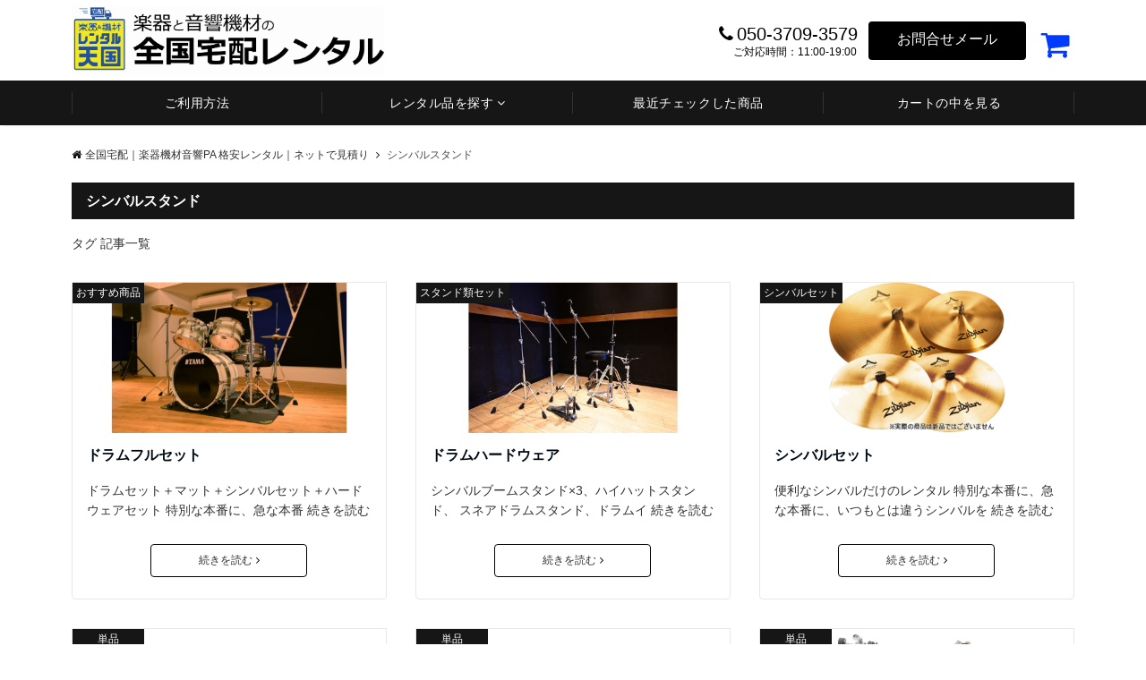

--- FILE ---
content_type: text/html; charset=UTF-8
request_url: https://rentaltengoku.com/tag/%E3%82%B7%E3%83%B3%E3%83%90%E3%83%AB%E3%82%B9%E3%82%BF%E3%83%B3%E3%83%89/
body_size: 108720
content:
<!DOCTYPE html>
<html lang="ja" id="html" dir="ltr">
<head prefix="og: http://ogp.me/ns# fb: http://ogp.me/ns/fb# article: http://ogp.me/ns/article#">
<!-- Global site tag (gtag.js) - Google Ads -->
<script async src="https://www.googletagmanager.com/gtag/js?id=AW-757804454"></script>
<script>
  window.dataLayer = window.dataLayer || [];
  function gtag(){dataLayer.push(arguments);}
  gtag('js', new Date());

  gtag('config', 'AW-757804454');
</script>
<meta charset="UTF-8">
<meta name="viewport" content="width=device-width,initial-scale=1.0">
<meta name="keywords" content="" >
<meta name="description" content="シンバルスタンド - タグ 記事一覧">
<meta name="robots" content="noindex, follow">
<!--twitter card-->
<meta name="twitter:card" content="summary">
<meta name="twitter:site" content="">
<meta name="twitter:title" content="シンバルスタンド - タグ 記事一覧 | 全国宅配｜楽器機材音響PA 格安レンタル｜ネットで見積り">
<meta name="twitter:description" content="シンバルスタンド - タグ 記事一覧" />
<!--end twitter card-->
<title>シンバルスタンド | 全国宅配｜楽器機材音響PA 格安レンタル｜ネットで見積り</title>

	  <meta name='robots' content='max-image-preview:large' />
<link rel='dns-prefetch' href='//challenges.cloudflare.com' />
<link rel='dns-prefetch' href='//www.googletagmanager.com' />
<link rel="alternate" type="application/rss+xml" title="全国宅配｜楽器機材音響PA 格安レンタル｜ネットで見積り &raquo; フィード" href="https://rentaltengoku.com/feed/" />
<link rel="alternate" type="application/rss+xml" title="全国宅配｜楽器機材音響PA 格安レンタル｜ネットで見積り &raquo; コメントフィード" href="https://rentaltengoku.com/comments/feed/" />
<link rel="alternate" type="application/rss+xml" title="全国宅配｜楽器機材音響PA 格安レンタル｜ネットで見積り &raquo; シンバルスタンド タグのフィード" href="https://rentaltengoku.com/tag/%e3%82%b7%e3%83%b3%e3%83%90%e3%83%ab%e3%82%b9%e3%82%bf%e3%83%b3%e3%83%89/feed/" />
<style id='wp-img-auto-sizes-contain-inline-css'>
img:is([sizes=auto i],[sizes^="auto," i]){contain-intrinsic-size:3000px 1500px}
/*# sourceURL=wp-img-auto-sizes-contain-inline-css */
</style>
<style id='wp-block-library-inline-css'>
:root{--wp-block-synced-color:#7a00df;--wp-block-synced-color--rgb:122,0,223;--wp-bound-block-color:var(--wp-block-synced-color);--wp-editor-canvas-background:#ddd;--wp-admin-theme-color:#007cba;--wp-admin-theme-color--rgb:0,124,186;--wp-admin-theme-color-darker-10:#006ba1;--wp-admin-theme-color-darker-10--rgb:0,107,160.5;--wp-admin-theme-color-darker-20:#005a87;--wp-admin-theme-color-darker-20--rgb:0,90,135;--wp-admin-border-width-focus:2px}@media (min-resolution:192dpi){:root{--wp-admin-border-width-focus:1.5px}}.wp-element-button{cursor:pointer}:root .has-very-light-gray-background-color{background-color:#eee}:root .has-very-dark-gray-background-color{background-color:#313131}:root .has-very-light-gray-color{color:#eee}:root .has-very-dark-gray-color{color:#313131}:root .has-vivid-green-cyan-to-vivid-cyan-blue-gradient-background{background:linear-gradient(135deg,#00d084,#0693e3)}:root .has-purple-crush-gradient-background{background:linear-gradient(135deg,#34e2e4,#4721fb 50%,#ab1dfe)}:root .has-hazy-dawn-gradient-background{background:linear-gradient(135deg,#faaca8,#dad0ec)}:root .has-subdued-olive-gradient-background{background:linear-gradient(135deg,#fafae1,#67a671)}:root .has-atomic-cream-gradient-background{background:linear-gradient(135deg,#fdd79a,#004a59)}:root .has-nightshade-gradient-background{background:linear-gradient(135deg,#330968,#31cdcf)}:root .has-midnight-gradient-background{background:linear-gradient(135deg,#020381,#2874fc)}:root{--wp--preset--font-size--normal:16px;--wp--preset--font-size--huge:42px}.has-regular-font-size{font-size:1em}.has-larger-font-size{font-size:2.625em}.has-normal-font-size{font-size:var(--wp--preset--font-size--normal)}.has-huge-font-size{font-size:var(--wp--preset--font-size--huge)}.has-text-align-center{text-align:center}.has-text-align-left{text-align:left}.has-text-align-right{text-align:right}.has-fit-text{white-space:nowrap!important}#end-resizable-editor-section{display:none}.aligncenter{clear:both}.items-justified-left{justify-content:flex-start}.items-justified-center{justify-content:center}.items-justified-right{justify-content:flex-end}.items-justified-space-between{justify-content:space-between}.screen-reader-text{border:0;clip-path:inset(50%);height:1px;margin:-1px;overflow:hidden;padding:0;position:absolute;width:1px;word-wrap:normal!important}.screen-reader-text:focus{background-color:#ddd;clip-path:none;color:#444;display:block;font-size:1em;height:auto;left:5px;line-height:normal;padding:15px 23px 14px;text-decoration:none;top:5px;width:auto;z-index:100000}html :where(.has-border-color){border-style:solid}html :where([style*=border-top-color]){border-top-style:solid}html :where([style*=border-right-color]){border-right-style:solid}html :where([style*=border-bottom-color]){border-bottom-style:solid}html :where([style*=border-left-color]){border-left-style:solid}html :where([style*=border-width]){border-style:solid}html :where([style*=border-top-width]){border-top-style:solid}html :where([style*=border-right-width]){border-right-style:solid}html :where([style*=border-bottom-width]){border-bottom-style:solid}html :where([style*=border-left-width]){border-left-style:solid}html :where(img[class*=wp-image-]){height:auto;max-width:100%}:where(figure){margin:0 0 1em}html :where(.is-position-sticky){--wp-admin--admin-bar--position-offset:var(--wp-admin--admin-bar--height,0px)}@media screen and (max-width:600px){html :where(.is-position-sticky){--wp-admin--admin-bar--position-offset:0px}}

/*# sourceURL=wp-block-library-inline-css */
</style><style id='global-styles-inline-css'>
:root{--wp--preset--aspect-ratio--square: 1;--wp--preset--aspect-ratio--4-3: 4/3;--wp--preset--aspect-ratio--3-4: 3/4;--wp--preset--aspect-ratio--3-2: 3/2;--wp--preset--aspect-ratio--2-3: 2/3;--wp--preset--aspect-ratio--16-9: 16/9;--wp--preset--aspect-ratio--9-16: 9/16;--wp--preset--color--black: #000000;--wp--preset--color--cyan-bluish-gray: #abb8c3;--wp--preset--color--white: #ffffff;--wp--preset--color--pale-pink: #f78da7;--wp--preset--color--vivid-red: #cf2e2e;--wp--preset--color--luminous-vivid-orange: #ff6900;--wp--preset--color--luminous-vivid-amber: #fcb900;--wp--preset--color--light-green-cyan: #7bdcb5;--wp--preset--color--vivid-green-cyan: #00d084;--wp--preset--color--pale-cyan-blue: #8ed1fc;--wp--preset--color--vivid-cyan-blue: #0693e3;--wp--preset--color--vivid-purple: #9b51e0;--wp--preset--color--dark-01: #3f5973;--wp--preset--color--dark-02: #8ba0b6;--wp--preset--color--dark-03: #9b8d77;--wp--preset--color--light-01: #5f83a8;--wp--preset--color--light-02: #bfcbd7;--wp--preset--color--light-03: #bfb6a8;--wp--preset--color--info: #007bff;--wp--preset--color--success: #00c851;--wp--preset--color--warning: #dc3545;--wp--preset--color--yellow: #f0ad4e;--wp--preset--color--orange: #f2852f;--wp--preset--color--purple: #9b51e0;--wp--preset--color--gray: #e5e7e8;--wp--preset--color--dark-gray: #b8bcc0;--wp--preset--color--light-black: #484848;--wp--preset--color--dark-white: #f8f8f8;--wp--preset--gradient--vivid-cyan-blue-to-vivid-purple: linear-gradient(135deg,rgb(6,147,227) 0%,rgb(155,81,224) 100%);--wp--preset--gradient--light-green-cyan-to-vivid-green-cyan: linear-gradient(135deg,rgb(122,220,180) 0%,rgb(0,208,130) 100%);--wp--preset--gradient--luminous-vivid-amber-to-luminous-vivid-orange: linear-gradient(135deg,rgb(252,185,0) 0%,rgb(255,105,0) 100%);--wp--preset--gradient--luminous-vivid-orange-to-vivid-red: linear-gradient(135deg,rgb(255,105,0) 0%,rgb(207,46,46) 100%);--wp--preset--gradient--very-light-gray-to-cyan-bluish-gray: linear-gradient(135deg,rgb(238,238,238) 0%,rgb(169,184,195) 100%);--wp--preset--gradient--cool-to-warm-spectrum: linear-gradient(135deg,rgb(74,234,220) 0%,rgb(151,120,209) 20%,rgb(207,42,186) 40%,rgb(238,44,130) 60%,rgb(251,105,98) 80%,rgb(254,248,76) 100%);--wp--preset--gradient--blush-light-purple: linear-gradient(135deg,rgb(255,206,236) 0%,rgb(152,150,240) 100%);--wp--preset--gradient--blush-bordeaux: linear-gradient(135deg,rgb(254,205,165) 0%,rgb(254,45,45) 50%,rgb(107,0,62) 100%);--wp--preset--gradient--luminous-dusk: linear-gradient(135deg,rgb(255,203,112) 0%,rgb(199,81,192) 50%,rgb(65,88,208) 100%);--wp--preset--gradient--pale-ocean: linear-gradient(135deg,rgb(255,245,203) 0%,rgb(182,227,212) 50%,rgb(51,167,181) 100%);--wp--preset--gradient--electric-grass: linear-gradient(135deg,rgb(202,248,128) 0%,rgb(113,206,126) 100%);--wp--preset--gradient--midnight: linear-gradient(135deg,rgb(2,3,129) 0%,rgb(40,116,252) 100%);--wp--preset--font-size--small: 13px;--wp--preset--font-size--medium: 20px;--wp--preset--font-size--large: 36px;--wp--preset--font-size--x-large: 42px;--wp--preset--spacing--20: 0.44rem;--wp--preset--spacing--30: 0.67rem;--wp--preset--spacing--40: 1rem;--wp--preset--spacing--50: 1.5rem;--wp--preset--spacing--60: 2.25rem;--wp--preset--spacing--70: 3.38rem;--wp--preset--spacing--80: 5.06rem;--wp--preset--shadow--natural: 6px 6px 9px rgba(0, 0, 0, 0.2);--wp--preset--shadow--deep: 12px 12px 50px rgba(0, 0, 0, 0.4);--wp--preset--shadow--sharp: 6px 6px 0px rgba(0, 0, 0, 0.2);--wp--preset--shadow--outlined: 6px 6px 0px -3px rgb(255, 255, 255), 6px 6px rgb(0, 0, 0);--wp--preset--shadow--crisp: 6px 6px 0px rgb(0, 0, 0);}:root { --wp--style--global--content-size: 768px;--wp--style--global--wide-size: calc(768px + 48px); }:where(body) { margin: 0; }.wp-site-blocks > .alignleft { float: left; margin-right: 2em; }.wp-site-blocks > .alignright { float: right; margin-left: 2em; }.wp-site-blocks > .aligncenter { justify-content: center; margin-left: auto; margin-right: auto; }:where(.wp-site-blocks) > * { margin-block-start: 24px; margin-block-end: 0; }:where(.wp-site-blocks) > :first-child { margin-block-start: 0; }:where(.wp-site-blocks) > :last-child { margin-block-end: 0; }:root { --wp--style--block-gap: 24px; }:root :where(.is-layout-flow) > :first-child{margin-block-start: 0;}:root :where(.is-layout-flow) > :last-child{margin-block-end: 0;}:root :where(.is-layout-flow) > *{margin-block-start: 24px;margin-block-end: 0;}:root :where(.is-layout-constrained) > :first-child{margin-block-start: 0;}:root :where(.is-layout-constrained) > :last-child{margin-block-end: 0;}:root :where(.is-layout-constrained) > *{margin-block-start: 24px;margin-block-end: 0;}:root :where(.is-layout-flex){gap: 24px;}:root :where(.is-layout-grid){gap: 24px;}.is-layout-flow > .alignleft{float: left;margin-inline-start: 0;margin-inline-end: 2em;}.is-layout-flow > .alignright{float: right;margin-inline-start: 2em;margin-inline-end: 0;}.is-layout-flow > .aligncenter{margin-left: auto !important;margin-right: auto !important;}.is-layout-constrained > .alignleft{float: left;margin-inline-start: 0;margin-inline-end: 2em;}.is-layout-constrained > .alignright{float: right;margin-inline-start: 2em;margin-inline-end: 0;}.is-layout-constrained > .aligncenter{margin-left: auto !important;margin-right: auto !important;}.is-layout-constrained > :where(:not(.alignleft):not(.alignright):not(.alignfull)){max-width: var(--wp--style--global--content-size);margin-left: auto !important;margin-right: auto !important;}.is-layout-constrained > .alignwide{max-width: var(--wp--style--global--wide-size);}body .is-layout-flex{display: flex;}.is-layout-flex{flex-wrap: wrap;align-items: center;}.is-layout-flex > :is(*, div){margin: 0;}body .is-layout-grid{display: grid;}.is-layout-grid > :is(*, div){margin: 0;}body{padding-top: 0px;padding-right: 0px;padding-bottom: 0px;padding-left: 0px;}a:where(:not(.wp-element-button)){text-decoration: underline;}:root :where(.wp-element-button, .wp-block-button__link){background-color: #32373c;border-width: 0;color: #fff;font-family: inherit;font-size: inherit;font-style: inherit;font-weight: inherit;letter-spacing: inherit;line-height: inherit;padding-top: calc(0.667em + 2px);padding-right: calc(1.333em + 2px);padding-bottom: calc(0.667em + 2px);padding-left: calc(1.333em + 2px);text-decoration: none;text-transform: inherit;}.has-black-color{color: var(--wp--preset--color--black) !important;}.has-cyan-bluish-gray-color{color: var(--wp--preset--color--cyan-bluish-gray) !important;}.has-white-color{color: var(--wp--preset--color--white) !important;}.has-pale-pink-color{color: var(--wp--preset--color--pale-pink) !important;}.has-vivid-red-color{color: var(--wp--preset--color--vivid-red) !important;}.has-luminous-vivid-orange-color{color: var(--wp--preset--color--luminous-vivid-orange) !important;}.has-luminous-vivid-amber-color{color: var(--wp--preset--color--luminous-vivid-amber) !important;}.has-light-green-cyan-color{color: var(--wp--preset--color--light-green-cyan) !important;}.has-vivid-green-cyan-color{color: var(--wp--preset--color--vivid-green-cyan) !important;}.has-pale-cyan-blue-color{color: var(--wp--preset--color--pale-cyan-blue) !important;}.has-vivid-cyan-blue-color{color: var(--wp--preset--color--vivid-cyan-blue) !important;}.has-vivid-purple-color{color: var(--wp--preset--color--vivid-purple) !important;}.has-dark-01-color{color: var(--wp--preset--color--dark-01) !important;}.has-dark-02-color{color: var(--wp--preset--color--dark-02) !important;}.has-dark-03-color{color: var(--wp--preset--color--dark-03) !important;}.has-light-01-color{color: var(--wp--preset--color--light-01) !important;}.has-light-02-color{color: var(--wp--preset--color--light-02) !important;}.has-light-03-color{color: var(--wp--preset--color--light-03) !important;}.has-info-color{color: var(--wp--preset--color--info) !important;}.has-success-color{color: var(--wp--preset--color--success) !important;}.has-warning-color{color: var(--wp--preset--color--warning) !important;}.has-yellow-color{color: var(--wp--preset--color--yellow) !important;}.has-orange-color{color: var(--wp--preset--color--orange) !important;}.has-purple-color{color: var(--wp--preset--color--purple) !important;}.has-gray-color{color: var(--wp--preset--color--gray) !important;}.has-dark-gray-color{color: var(--wp--preset--color--dark-gray) !important;}.has-light-black-color{color: var(--wp--preset--color--light-black) !important;}.has-dark-white-color{color: var(--wp--preset--color--dark-white) !important;}.has-black-background-color{background-color: var(--wp--preset--color--black) !important;}.has-cyan-bluish-gray-background-color{background-color: var(--wp--preset--color--cyan-bluish-gray) !important;}.has-white-background-color{background-color: var(--wp--preset--color--white) !important;}.has-pale-pink-background-color{background-color: var(--wp--preset--color--pale-pink) !important;}.has-vivid-red-background-color{background-color: var(--wp--preset--color--vivid-red) !important;}.has-luminous-vivid-orange-background-color{background-color: var(--wp--preset--color--luminous-vivid-orange) !important;}.has-luminous-vivid-amber-background-color{background-color: var(--wp--preset--color--luminous-vivid-amber) !important;}.has-light-green-cyan-background-color{background-color: var(--wp--preset--color--light-green-cyan) !important;}.has-vivid-green-cyan-background-color{background-color: var(--wp--preset--color--vivid-green-cyan) !important;}.has-pale-cyan-blue-background-color{background-color: var(--wp--preset--color--pale-cyan-blue) !important;}.has-vivid-cyan-blue-background-color{background-color: var(--wp--preset--color--vivid-cyan-blue) !important;}.has-vivid-purple-background-color{background-color: var(--wp--preset--color--vivid-purple) !important;}.has-dark-01-background-color{background-color: var(--wp--preset--color--dark-01) !important;}.has-dark-02-background-color{background-color: var(--wp--preset--color--dark-02) !important;}.has-dark-03-background-color{background-color: var(--wp--preset--color--dark-03) !important;}.has-light-01-background-color{background-color: var(--wp--preset--color--light-01) !important;}.has-light-02-background-color{background-color: var(--wp--preset--color--light-02) !important;}.has-light-03-background-color{background-color: var(--wp--preset--color--light-03) !important;}.has-info-background-color{background-color: var(--wp--preset--color--info) !important;}.has-success-background-color{background-color: var(--wp--preset--color--success) !important;}.has-warning-background-color{background-color: var(--wp--preset--color--warning) !important;}.has-yellow-background-color{background-color: var(--wp--preset--color--yellow) !important;}.has-orange-background-color{background-color: var(--wp--preset--color--orange) !important;}.has-purple-background-color{background-color: var(--wp--preset--color--purple) !important;}.has-gray-background-color{background-color: var(--wp--preset--color--gray) !important;}.has-dark-gray-background-color{background-color: var(--wp--preset--color--dark-gray) !important;}.has-light-black-background-color{background-color: var(--wp--preset--color--light-black) !important;}.has-dark-white-background-color{background-color: var(--wp--preset--color--dark-white) !important;}.has-black-border-color{border-color: var(--wp--preset--color--black) !important;}.has-cyan-bluish-gray-border-color{border-color: var(--wp--preset--color--cyan-bluish-gray) !important;}.has-white-border-color{border-color: var(--wp--preset--color--white) !important;}.has-pale-pink-border-color{border-color: var(--wp--preset--color--pale-pink) !important;}.has-vivid-red-border-color{border-color: var(--wp--preset--color--vivid-red) !important;}.has-luminous-vivid-orange-border-color{border-color: var(--wp--preset--color--luminous-vivid-orange) !important;}.has-luminous-vivid-amber-border-color{border-color: var(--wp--preset--color--luminous-vivid-amber) !important;}.has-light-green-cyan-border-color{border-color: var(--wp--preset--color--light-green-cyan) !important;}.has-vivid-green-cyan-border-color{border-color: var(--wp--preset--color--vivid-green-cyan) !important;}.has-pale-cyan-blue-border-color{border-color: var(--wp--preset--color--pale-cyan-blue) !important;}.has-vivid-cyan-blue-border-color{border-color: var(--wp--preset--color--vivid-cyan-blue) !important;}.has-vivid-purple-border-color{border-color: var(--wp--preset--color--vivid-purple) !important;}.has-dark-01-border-color{border-color: var(--wp--preset--color--dark-01) !important;}.has-dark-02-border-color{border-color: var(--wp--preset--color--dark-02) !important;}.has-dark-03-border-color{border-color: var(--wp--preset--color--dark-03) !important;}.has-light-01-border-color{border-color: var(--wp--preset--color--light-01) !important;}.has-light-02-border-color{border-color: var(--wp--preset--color--light-02) !important;}.has-light-03-border-color{border-color: var(--wp--preset--color--light-03) !important;}.has-info-border-color{border-color: var(--wp--preset--color--info) !important;}.has-success-border-color{border-color: var(--wp--preset--color--success) !important;}.has-warning-border-color{border-color: var(--wp--preset--color--warning) !important;}.has-yellow-border-color{border-color: var(--wp--preset--color--yellow) !important;}.has-orange-border-color{border-color: var(--wp--preset--color--orange) !important;}.has-purple-border-color{border-color: var(--wp--preset--color--purple) !important;}.has-gray-border-color{border-color: var(--wp--preset--color--gray) !important;}.has-dark-gray-border-color{border-color: var(--wp--preset--color--dark-gray) !important;}.has-light-black-border-color{border-color: var(--wp--preset--color--light-black) !important;}.has-dark-white-border-color{border-color: var(--wp--preset--color--dark-white) !important;}.has-vivid-cyan-blue-to-vivid-purple-gradient-background{background: var(--wp--preset--gradient--vivid-cyan-blue-to-vivid-purple) !important;}.has-light-green-cyan-to-vivid-green-cyan-gradient-background{background: var(--wp--preset--gradient--light-green-cyan-to-vivid-green-cyan) !important;}.has-luminous-vivid-amber-to-luminous-vivid-orange-gradient-background{background: var(--wp--preset--gradient--luminous-vivid-amber-to-luminous-vivid-orange) !important;}.has-luminous-vivid-orange-to-vivid-red-gradient-background{background: var(--wp--preset--gradient--luminous-vivid-orange-to-vivid-red) !important;}.has-very-light-gray-to-cyan-bluish-gray-gradient-background{background: var(--wp--preset--gradient--very-light-gray-to-cyan-bluish-gray) !important;}.has-cool-to-warm-spectrum-gradient-background{background: var(--wp--preset--gradient--cool-to-warm-spectrum) !important;}.has-blush-light-purple-gradient-background{background: var(--wp--preset--gradient--blush-light-purple) !important;}.has-blush-bordeaux-gradient-background{background: var(--wp--preset--gradient--blush-bordeaux) !important;}.has-luminous-dusk-gradient-background{background: var(--wp--preset--gradient--luminous-dusk) !important;}.has-pale-ocean-gradient-background{background: var(--wp--preset--gradient--pale-ocean) !important;}.has-electric-grass-gradient-background{background: var(--wp--preset--gradient--electric-grass) !important;}.has-midnight-gradient-background{background: var(--wp--preset--gradient--midnight) !important;}.has-small-font-size{font-size: var(--wp--preset--font-size--small) !important;}.has-medium-font-size{font-size: var(--wp--preset--font-size--medium) !important;}.has-large-font-size{font-size: var(--wp--preset--font-size--large) !important;}.has-x-large-font-size{font-size: var(--wp--preset--font-size--x-large) !important;}
/*# sourceURL=global-styles-inline-css */
</style>

<link rel='stylesheet' id='contact-form-7-css' href='https://rentaltengoku.com/wp-content/plugins/contact-form-7/includes/css/styles.css?ver=6.1.4' media='all' />
<link rel='stylesheet' id='uscescss-css' href='https://rentaltengoku.com/wp-content/plugins/usc-e-shop/css/usces_cart.css?ver=1.0' media='all' />
<link rel='stylesheet' id='jqueryuicss-css' href='https://rentaltengoku.com/wp-content/plugins/rentaltengoku-tools/css/jquery-ui.css?ver=1.0' media='all' />
<link rel='stylesheet' id='rtcartcss-css' href='https://rentaltengoku.com/wp-content/plugins/rentaltengoku-tools/css/rtcart.css?ver=1.0' media='all' />
<link rel='stylesheet' id='wp-lightbox-2.min.css-css' href='https://rentaltengoku.com/wp-content/plugins/wp-lightbox-2/styles/lightbox.min.css?ver=1.3.4' media='all' />
<link rel='stylesheet' id='parent-style-css' href='https://rentaltengoku.com/wp-content/themes/emanon-pro/style.css?ver=6.9' media='all' />
<link rel='stylesheet' id='child-style-css' href='https://rentaltengoku.com/wp-content/themes/rentaltengoku.com/style.css?ver=6.9' media='all' />
<link rel='stylesheet' id='animate-css' href='https://rentaltengoku.com/wp-content/themes/emanon-pro/lib/css/animate.min.css?ver=6.9' media='all' />
<link rel='stylesheet' id='font-awesome-css' href='https://rentaltengoku.com/wp-content/themes/emanon-pro/lib/css/font-awesome.min.css?ver=1.2.0' media='all' />
<link rel='stylesheet' id='arve-css' href='https://rentaltengoku.com/wp-content/plugins/advanced-responsive-video-embedder/build/main.css?ver=10.8.1' media='all' />
<link rel='stylesheet' id='usces_default_css-css' href='https://rentaltengoku.com/wp-content/plugins/usc-e-shop/css/usces_default.css?ver=2.11.27.2601211' media='all' />
<link rel='stylesheet' id='dashicons-css' href='https://rentaltengoku.com/wp-includes/css/dashicons.min.css?ver=6.9' media='all' />
<script src="https://rentaltengoku.com/wp-includes/js/jquery/jquery.min.js?ver=3.7.1" id="jquery-js"></script>
<script src="https://rentaltengoku.com/wp-content/themes/rentaltengoku.com/js/style.js?ver=6.9" id="stylejs-js"></script>
<link rel="https://api.w.org/" href="https://rentaltengoku.com/wp-json/" /><link rel="alternate" title="JSON" type="application/json" href="https://rentaltengoku.com/wp-json/wp/v2/tags/69" /><link rel="EditURI" type="application/rsd+xml" title="RSD" href="https://rentaltengoku.com/xmlrpc.php?rsd" />
<meta name="generator" content="Site Kit by Google 1.170.0" /><style>
/*--main color--*/
.default-nav, .global-nav .menu-item .sub-menu .menu-item,.mb-horizontal-nav{background-color:#161616;}
.fa,.required,.widget-line a{color:#161616;}
#wp-calendar a{color:#161616;font-weight: bold;}
.cat-name, .sticky .cat-name{background-color:#161616;}
.pagination a:hover,.pagination.current{background-color:#161616;border:solid 1px #161616;}
.page-numbers:hover,.page-numbers.current{background-color:#161616;border:solid 1px #161616;}
.wpp-list li a:before{background-color:#161616;}
.loader{position:absolute;top:0;left:0;bottom:0;right:0;margin:auto;border-left:6px solid #161616;}
/*--link color--*/
.global-nav .current-menu-item > a,.global-nav .current-menu-item > a .fa,#modal-global-nav-container .current-menu-item a,#modal-global-nav-container .sub-menu .current-menu-item a,.side-widget .current-menu-item a,.mb-horizontal-nav-inner .current-menu-item a,.mb-horizontal-nav-inner .current-menu-item a .fa,.entry-title a:active,.pagination a,.post-nav .fa{color:#777;}
.global-nav-default > li:first-child:before, .global-nav-default > li:after{background-color:#777;}
.article-body a{color:#777;}
.follow-line a{color:#161616;}
.author-profile-text .author-name a{color:#777;}
.recommend-date a {display:block;text-decoration:none;color:#000c15;}
.next-page .post-page-numbers.current span{background-color:#aaa;color:#fff;}
.next-page a span {background-color:#fff;color:#777;}
.comment-page-link .page-numbers{background-color:#fff;color:#777;}
.comment-page-link .current{background-color:#aaa;color:#fff;}
.side-widget li a:after{color:#777;}
blockquote a, .box-default a, .box-info a{color:#777;}
.follow-user-url a:hover .fa{color:#777;}
.popular-post-rank{border-color:#777 transparent transparent transparent;}
/*--link hover--*/
a:hover,.global-nav a:hover,.side-widget a:hover,.side-widget li a:hover:before,#wp-calendar a:hover,.entry-title a:hover,.footer-follow-btn a:hover .fa{color:#aaa;}
.featured-title h2:hover{color:#aaa;}
.author-profile-text .author-name a:hover{color:#aaa;}
follow-user-url a:hover .fa{color:#aaa;}
.next-page a span:hover{background-color:#aaa;color:#fff;}
.comment-page-link .page-numbers:hover{background-color:#aaa;color:#fff;}
.tagcloud a:hover{border:solid 1px #aaa;color:#aaa;}
blockquote a:hover, .box-default a:hover, .box-info a:hover{color:#aaa;}
#modal-global-nav-container .global-nav-default li a:hover{color:#aaa;}
.side-widget li a:hover:after{color:#aaa;}
.widget-contact a:hover .fa{color:#aaa;}
#sidebar-cta{border:solid 4px #aaa;}
.popular-post li a:hover .popular-post-rank{border-color:#aaa transparent transparent transparent;}
input[type="text"]:focus, input[type="email"]:focus, input[type="url"]:focus, input[type="password"]:focus, input[type="search"]:focus,
nput[type="search"]:focus, input[type="number"]:focus, input[type="tel"]:focus, input[type="date"]:focus, input[type="month"]:focus, input[type="week"]:focus, input[type="time"]:focus, input[type="datetime"]:focus, input[type="datetime-local"]:focus, input[type="color"]:focus, textarea:focus, select:focus {border: 1px solid #aaa;outline: 0;}
input[type="search"]:focus + .search-submit, input[type="search"]:focus + .wp-block-search__button{background-color: #aaa;border-color: #aaa;color: #ffffff;}
/*--btn color--*/
.btn-more{background-color:#000000;border:solid 1px #000000;}
.btn a{background-color:#000000;color:#ffffff;}
.btn a:hover{color:#ffffff;}
.btn-border{display:block;padding:8px 16px;border:solid 1px #000000;}
.btn-border .fa{color:#000000;}
.wp-block-post-excerpt__more-link{padding:8px 16px;border:solid 1px #000000;}
.wp-block-post-excerpt__more-link::after{color:#000000;}
input[type=submit]{background-color:#000000;color:#ffffff;}
/* gutenberg File */
.wp-block-file .wp-block-file__button{display:inline-block;padding:8px 32px!important;border-radius:4px!important;line-height:1.5!important;border-bottom:solid 3px rgba(0,0,0,0.2)!important;background-color:#9b8d77!important;color:#fff!important;font-size:16px!important}
/* gutenberg button */
.wp-block-button a{text-decoration:none;}
/* gutenberg pullquote */
.wp-block-pullquote blockquote{margin:0!important;border:none!important;quotes:none!important;background-color:inherit!important;}
.wp-block-pullquote{border-top:3px solid #e2e5e8;border-bottom:3px solid #e2e5e8;color:#303030;}
/*--header-*/
.header-area-height{height:50px;}
.header-brand {line-height:50px;}
.header,.header-area-height-line #gnav{background-color:#ffffff;}
.top-bar{background-color:#ffffff;border-bottom:solid 1px #ffffff;}
.site-description {color:#000000}
.header-table .site-description{font-size:12px;}
.header-site-name a{color:#000000}
.header-site-name a:hover{color:#aaa;}
.header-logo img, .modal-header-logo img{max-height:40px;width:auto;}
.global-nav-line li a{color:#000000;}
#mb-scroll-nav .header-site-name a{color:#000000;font-size:16px;}
#mb-scroll-nav .header-site-name a:hover{color:#aaa;}
@media screen and ( min-width: 768px ){
.header-site-name a{font-size:24px;}
.header-area-height,.header-widget{height:90px;}
.header-brand {line-height:90px;}
}
@media screen and ( min-width: 992px ){
.header-logo img{max-height:80px;width:auto;}
}
/*--header cta-*/
.header-cta-tell .fa{height:18px;font-size:20px;color:#000000;}
.header-cta-tell .tell-number{font-size:20px;color:#000000;}
.header-cta-tell .tell-text{color:#000000;}
.header-phone{position:absolute;top:50%;right:40px;-webkit-transform:translateY(-50%);transform:translateY(-50%);z-index:999;}
.header-phone .fa{font-size:42px;font-size:4.2rem;color:#000000;}
.header-mail{position:absolute;top:50%;right:40px;-webkit-transform:translateY(-50%);transform:translateY(-50%);z-index:999;}
.header-mail .fa{font-size:42px;font-size:4.2rem;color:#000000;}
.header-phone{position:absolute;top:50%;right:40px;-webkit-transform:translateY(-50%);transform:translateY(-50%);z-index:999;}
.header-phone .fa{font-size:42px;font-size:4.2rem;color:#000000;}
.header-mail{position:absolute;top:50%;right:88px;-webkit-transform:translateY(-50%);transform:translateY(-50%);z-index:999;}
.header-mail .fa{font-size:42px;font-size:4.2rem;color:#000000;}
@media screen and ( min-width: 768px ){
.header-phone {display: none;}
.header-mail{right:46px;}
}
@media screen and ( min-width: 992px ){
.header-cta ul {display: block; text-align: right;line-height:90px;}
.header-cta li {display: inline-table;vertical-align: middle;}
.header-cta-btn a{background-color:#000000;color:#ffffff;}
.header-mail{display: none;}
}
/*--nav fixed--*/
@media screen and ( max-width: 959px ){
.sp-nav-fixed{display:block;position:fixed;top:0;width:100%;background-color:#ffffff;box-shadow:0px 0px 2px 1px rgba(0, 0, 0, 0.1);z-index:999;}
}
#scroll-nav .header-site-name a{color:#000000;font-size:16px;}
#scroll-nav .header-site-name a:hover{color:#aaa;}
#scroll-nav .header-logo img{max-height:40px;}
.global-nav-scroll > li > a{color:#000c15}
@media screen and ( min-width: 960px ){
.nav-fixed{display:block;position:fixed;top:0;width:100%;background-color:#ffffff;z-index:999;}
#scroll-nav .header-site-name a{color:#000c15;}
}
/*--widget fixed--*/
.widget-fixed{margin-top:64px;}
/*--modal menu--*/
.modal-menu{position:absolute;top:50%;right:0;-webkit-transform:translateY(-50%);transform:translateY(-50%);z-index:999;}
.modal-menu .modal-gloval-icon{float:left;margin-bottom:6px;}
.modal-menu .slicknav_no-text{margin:0;}
.modal-menu .modal-gloval-icon-bar{display:block;width:32px;height:3px;border-radius:4px;-webkit-transition:all 0.2s;transition:all 0.2s;}
.modal-menu .modal-gloval-icon-bar + .modal-gloval-icon-bar{margin-top:6px;}
.modal-menu .modal-menutxt{display:block;text-align:center;font-size:12px;font-size:1.2rem;color:#000c15;}
.modal-menu .modal-gloval-icon-bar{background-color:#000000;}
#modal-global-nav-container{background-color:#fff;}
#modal-global-nav-container .modal-header-site-name a{color:#000c15;}
#modal-global-nav-container .global-nav li ul li{background-color:#fff;}
#modal-global-nav-container .global-nav-default li a{color:#000c15;}
/* --slider section--*/
.slider img{display:block;width:100%;}
.slider .bx-viewport{-webkit-transform:translatez(0);-moz-transform:translatez(0);-ms-transform:translatez(0);-o-transform:translatez(0);transform:translatez(0);}
.slider .bx-pager,.slider .bx-controls-auto{position:absolute;bottom:-36px;width:100%;z-index:300;}
.slider .bx-pager{text-align:center;font-size:.85em;font-family:Arial;font-weight:bold;color:#333;}
.slider .bx-pager .bx-pager-item,
.slider .bx-controls-auto .bx-controls-auto-item{display:inline-block;}
.slider .bx-pager.bx-default-pager a{background:#777;text-indent:-9999px;display:block;width:10px;height:10px;margin:0 5px;outline:0;-moz-border-radius:5px;-webkit-border-radius:5px;border-radius:5px;}
.slider .bx-pager.bx-default-pager a:hover,
.slider .bx-pager.bx-default-pager a.active{background:#000;}
.slider .bx-prev{left:16px;background:url(https://rentaltengoku.com/wp-content/themes/emanon-pro/lib/images/slider/controls.png) no-repeat 0 -32px;}
.slider .bx-next{right:16px;background:url(https://rentaltengoku.com/wp-content/themes/emanon-pro/lib/images/slider/controls.png) no-repeat -43px -32px;}
.slider .bx-prev:hover{background-position:0 0;}
.slider .bx-next:hover{background-position:-43px 0;}
.slider .bx-controls-direction a{position:absolute;top:50%;margin-top:-16px;outline:0;width:32px;height:32px;text-indent:-9999px;z-index:888;}
.slider .bx-controls-direction a.disabled{display:none;}
.slider .bx-controls-auto{text-align:center;}
.slider .bx-controls-auto .bx-start{display:block;text-indent:-9999px;width:10px;height:11px;outline:0;background:url(https://rentaltengoku.com/wp-content/themes/emanon-pro/lib/images/slider/controls.png) -86px -11px no-repeat;margin:0 3px;}
.slider .bx-controls-auto .bx-start:hover,
.slider .bx-controls-auto .bx-start.active{background-position:-86px 0;}
.slider .bx-controls-auto .bx-stop{display:block;text-indent:-9999px;width:9px;height:11px;outline:0;background:url(https://rentaltengoku.com/wp-content/themes/emanon-pro/lib/images/slider/controls.png) -86px -44px no-repeat;margin:0 3px;}
.slider .bx-controls-auto .bx-stop:hover,
.slider .bx-controls-auto .bx-stop.active{background-position:-86px -33px;}
.slider .bx-controls.bx-has-controls-auto.bx-has-pager .bx-pager{text-align:left;width:80%;}
.slider .bx-controls.bx-has-controls-auto.bx-has-pager .bx-controls-auto{right:0;width:35px;}
.slider .bx-caption{position:absolute;bottom:0;left:0;background:#505050;background:rgba(80, 80, 80, 0.75);width:100%;}
.slider .bx-caption span{color:#fff;font-family:Arial;display:block;font-size:.85em;padding:10px;}
.slider #bxslider li:before{position:absolute;top:0;left:0;right:0;bottom:0;background:linear-gradient(135deg, #000, #000)fixed;opacity: 0;content: "";z-index:100;}
.slider #bxslider li{height:500px;background-position: center;background-size: cover;background-repeat:no-repeat;}
.slider-btn{margin:32px 0 0 0;}
.slider #bxslider li{height:inherit;}
.slider-btn{margin:16px 0 0 0;}
.slider-title{color:#fff;text-shadow:none;}
.slider-sub-title{color:#fff;text-shadow:none;}
.slider-btn .btn{border:solid 1px #9b8d77;background-color:#9b8d77;}
.slider-btn-bg a{border-bottom:none;border-radius:0;background-color:#9b8d77;color:#fff;}
.slider-btn-bg a:hover{background-color:#9b8d77;border-radius:inherit;-webkit-transform:inherit;transform:inherit;color:#fff;}
.slider-btn-bg:before{content:'';position:absolute;border:solid 3px #9b8d77;top:0;right:0;bottom:0;left:0;-webkit-transition:0.2s ease-in-out;transition:0.2s ease-in-out;z-index:-1;}
.slider-btn-bg:hover:before{top:-8px;right:-8px;bottom:-8px;left:-8px;}
@media screen and ( max-width: 767px ){
.slider-message{right:0;left:0;}
}
@media screen and ( min-width: 768px ){
.slider-btn{margin:40px 0 24px 0}
.bx-wrapper .bx-pager,.bx-wrapper .bx-controls-auto{bottom:8px;}
.slider-message{right:0;left:0;}
}
/*--slick slider for front page & LP--*/
.slick-slider{-moz-box-sizing:border-box;box-sizing:border-box;-webkit-user-select:none;-moz-user-select:none;-ms-user-select:none;user-select:none;-webkit-touch-callout:none;-khtml-user-select:none;-ms-touch-action:pan-y;touch-action:pan-y;-webkit-tap-highlight-color:rgba(0,0,0,0)}
.slick-list,.slick-slider{display:block;position:relative}
.slick-list{overflow:hidden;margin:0;padding:0}
.slick-list:focus{outline:0}
.slick-list.dragging{cursor:pointer;cursor:hand}
.slick-slider .slick-list,.slick-slider .slick-track{-webkit-transform:translate3d(0,0,0);-moz-transform:translate3d(0,0,0);-ms-transform:translate3d(0,0,0);-o-transform:translate3d(0,0,0);transform:translate3d(0,0,0)}
.slick-track{display:block;position:relative;top:0;left:0;margin:40px 0}
.slick-track:after,.slick-track:before{display:table;content:''}
.slick-track:after{clear:both}.slick-loading .slick-track{visibility:hidden}
.slick-slide{display:none;float:left;height:100%;min-height:1px}[dir='rtl']
.slick-slide{float:right}
.slick-slide.slick-loading img{display:none}
.slick-slide.dragging img{pointer-events:none}
.slick-initialized .slick-slide{display:block}
.slick-loading .slick-slide{visibility:hidden}
.slick-vertical .slick-slide{display:block;height:auto;border:solid 1px transparent}
.slick-arrow.slick-hidden{display:none}
.slick-next:before,.slick-prev:before{content:""}
.slick-next{display:block;position:absolute;top:50%;right:-11px;padding:0;width:16px;height:16px;border-color:#777;border-style:solid;border-width:3px 3px 0 0;background-color:transparent;cursor:pointer;text-indent:-9999px;-webkit-transform:rotate(45deg);-moz-transform:rotate(45deg);-ms-transform:rotate(45deg);-o-transform:rotate(45deg);transform:rotate(45deg)}
.slick-prev{display:block;position:absolute;top:50%;left:-11px;padding:0;width:16px;height:16px;border-color:#777;border-style:solid;border-width:3px 3px 0 0;background-color:transparent;cursor:pointer;text-indent:-9999px;-webkit-transform:rotate(-135deg);-moz-transform:rotate(-135deg);-ms-transform:rotate(-135deg);-o-transform:rotate(-135deg);transform:rotate(-135deg)}
@media screen and ( min-width: 768px ){
.slick-next{right:-32px;width:32px;height:32px;}
.slick-prev{left:-32px;width:32px;height:32px;}
}
/*---背景--*/
.front-top-widget-box h2, .front-bottom-widget-box h2{padding:8px 0 8px 16px;background-color:#161616;color:#fff;}
.entry-header h2{padding:8px 0 8px 16px;background-color:#161616;color:#fff;}
.archive-title h1{padding:8px 0 8px 16px;background-color:#161616;color:#fff;}
/*--h2 style--*/
/*---左ボーダー＋背景--*/
.article-body h2:not(.is-style-none):not([class*="wp-block-"]){padding:8px 0 8px 12px;border-left:solid 4px #161616;background-color:#cccccc;}
/*--h3 style--*/
/*--下ボーダー--*/
.article-body h3:not([class*="wp-block-"]):not(.block-pr-box-heading):not(.block-cta-heading):not(.block-pricing-table-heading):not(.block-member-name):not(.showcase-box-heading),.page-bottom-widget h3{padding:6px 0;border-bottom:solid 2px #161616;}
/*--h4 style--*/
/*---無し--*/
.article-body h4{padding:4px 0;}
/*--sidebar style--*/
/*---下ボーダー（2カラー）--*/
.side-widget-title {border-bottom:1px solid #cccccc;}
.side-widget-title h3 {margin-bottom: -1px;}
.side-widget-title span{display:inline-block;padding:0 4px 4px 0;border-bottom:solid 1px #161616;}
/*--read more--*/
.archive-header{padding:8px 16px 64px 16px;}
.read-more{position:absolute;right: 0;bottom:24px;left:0;text-align:center;}
.read-more .fa{margin:0 0 0 4px;}
.featured-date .read-more,.home .big-column .read-more,.archive .ar-big-column .read-more{position:absolute;right:0;bottom:32px;left:0;}
.home .big-column .btn-mid,.archive .ar-big-column .btn-mid{width: 80%;}
@media screen and ( min-width: 768px ){
.archive-header{padding:8px 16px 72px 16px;}
.home .one-column .read-more,.archive .ar-one-column .read-more,.search .ar-one-column .read-more{position:absolute;right:16px;bottom:20px;left:auto;}
.blog .one-column .read-more,.archive .ar-one-column .read-more,.search .ar-one-column .read-more{position:absolute;right:16px;bottom:20px;left:auto;}
.home .big-column .btn-mid,.archive .ar-big-column .btn-mid,.search .ar-big-column .btn-mid{width:20%;}
.blog .big-column .btn-mid,.archive .ar-big-column .btn-mid,.search .ar-big-column .btn-mid{width:20%;}
.home .one-column .read-more .btn-border,.archive .ar-one-column .read-more .btn-border,.search .ar-one-column .read-more .btn-border{display:inline;}
.blog .one-column .read-more .btn-border,.archive .ar-one-column .read-more .btn-border,.search .ar-one-column .read-more .btn-border{display:inline;}
}
/*--remodal's necessary styles--*/
html.remodal-is-locked{overflow:hidden;-ms-touch-action:none;touch-action:none}
.remodal{overflow:scroll;-webkit-overflow-scrolling:touch;}
.remodal,[data-remodal-id]{display:none}
.remodal-overlay{position:fixed;z-index:9998;top:-5000px;right:-5000px;bottom:-5000px;left:-5000px;display:none}
.remodal-wrapper{position:fixed;z-index:9999;top:0;right:0;bottom:0;left:0;display:none;overflow:auto;text-align:center;-webkit-overflow-scrolling:touch}
.remodal-wrapper:after{display:inline-block;height:100%;margin-left:-0.05em;content:""}
.remodal-overlay,.remodal-wrapper{-webkit-backface-visibility:hidden;backface-visibility:hidden}
.remodal{position:relative;outline:0;}
.remodal-is-initialized{display:inline-block}
/*--remodal's default mobile first theme--*/
.remodal-bg.remodal-is-opened,.remodal-bg.remodal-is-opening{-webkit-filter:blur(3px);filter:blur(3px)}.remodal-overlay{background:rgba(43,46,56,.9)}
.remodal-overlay.remodal-is-closing,.remodal-overlay.remodal-is-opening{-webkit-animation-duration:0.3s;animation-duration:0.3s;-webkit-animation-fill-mode:forwards;animation-fill-mode:forwards}
.remodal-overlay.remodal-is-opening{-webkit-animation-name:c;animation-name:c}
.remodal-overlay.remodal-is-closing{-webkit-animation-name:d;animation-name:d}
.remodal-wrapper{padding:16px}
.remodal{box-sizing:border-box;width:100%;-webkit-transform:translate3d(0,0,0);transform:translate3d(0,0,0);color:#2b2e38;background:#fff;}
.remodal.remodal-is-closing,.remodal.remodal-is-opening{-webkit-animation-duration:0.3s;animation-duration:0.3s;-webkit-animation-fill-mode:forwards;animation-fill-mode:forwards}
.remodal.remodal-is-opening{-webkit-animation-name:a;animation-name:a}
.remodal.remodal-is-closing{-webkit-animation-name:b;animation-name:b}
.remodal,.remodal-wrapper:after{vertical-align:middle}
.remodal-close{position:absolute;top:-32px;right:0;display:block;overflow:visible;width:32px;height:32px;margin:0;padding:0;cursor:pointer;-webkit-transition:color 0.2s;transition:color 0.2s;text-decoration:none;color:#fff;border:0;outline:0;background:#b5b5b5;}
.modal-global-nav-close{position:absolute;top:0;right:0;display:block;overflow:visible;width:32px;height:32px;margin:0;padding:0;cursor:pointer;-webkit-transition:color 0.2s;transition:color 0.2s;text-decoration:none;color:#fff;border:0;outline:0;background:#000000;}
.remodal-close:focus,.remodal-close:hover{color:#2b2e38}
.remodal-close:before{font-family:Arial,Helvetica CY,Nimbus Sans L,sans-serif!important;font-size:32px;line-height:32px;position:absolute;top:0;left:0;display:block;width:32px;content:"\00d7";text-align:center;}
.remodal-cancel,.remodal-confirm{font:inherit;display:inline-block;overflow:visible;min-width:110px;margin:0;padding:9pt 0;cursor:pointer;-webkit-transition:background 0.2s;transition:background 0.2s;text-align:center;vertical-align:middle;text-decoration:none;border:0;outline:0}
.remodal-confirm{color:#fff;background:#81c784}
.remodal-confirm:focus,.remodal-confirm:hover{background:#66bb6a}
.remodal-cancel{color:#fff;background:#e57373}
.remodal-cancel:focus,.remodal-cancel:hover{background:#ef5350}
.remodal-cancel::-moz-focus-inner,.remodal-close::-moz-focus-inner,.remodal-confirm::-moz-focus-inner{padding:0;border:0}
@-webkit-keyframes a{0%{-webkit-transform:scale(1.05);transform:scale(1.05);opacity:0}to{-webkit-transform:none;transform:none;opacity:1}}
@keyframes a{0%{-webkit-transform:scale(1.05);transform:scale(1.05);opacity:0}to{-webkit-transform:none;transform:none;opacity:1}}
@-webkit-keyframes b{0%{-webkit-transform:scale(1);transform:scale(1);opacity:1}to{-webkit-transform:scale(0.95);transform:scale(0.95);opacity:0}}
@keyframes b{0%{-webkit-transform:scale(1);transform:scale(1);opacity:1}to{-webkit-transform:scale(0.95);transform:scale(0.95);opacity:0}}
@-webkit-keyframes c{0%{opacity:0}to{opacity:1}}
@keyframes c{0%{opacity:0}to{opacity:1}}
@-webkit-keyframes d{0%{opacity:1}to{opacity:0}}
@keyframes d{0%{opacity:1}to{opacity:0}}
@media only screen and (min-width:641px){.remodal{max-width:700px}}.lt-ie9 .remodal-overlay{background:#2b2e38}.lt-ie9 .remodal{width:700px}
/*--footer cta --*/
/*--footer--*/
.footer{background-color:#000000;color:#ffffff;}
.footer a,.footer .fa{color:#ffffff;}
.footer a:hover{color:#ffffff;}
.footer a:hover .fa{color:#ffffff;}
.footer-nav li{border-right:solid 1px #ffffff;}
.footer-widget-box h2,.footer-widget-box h3,.footer-widget-box h4,.footer-widget-box h5,.footer-widget-box h6{color:#ffffff;}
.footer-widget-box h3{border-bottom:solid 1px #ffffff;}
.footer-widget-box a:hover .fa{color:#ffffff;}
.footer-widget-box #wp-calendar caption{border:solid 1px #ffffff;border-bottom: none;}
.footer-widget-box #wp-calendar th{border:solid 1px #ffffff;}
.footer-widget-box #wp-calendar td{border:solid 1px #ffffff;}
.footer-widget-box #wp-calendar a:hover{color:#ffffff;}
.footer-widget-box .tagcloud a{border:solid 1px #ffffff;}
.footer-widget-box .tagcloud a:hover{border:solid 1px #ffffff;}
.footer-widget-box .wpp-list .wpp-excerpt, .footer-widget-box .wpp-list .post-stats, .footer-widget-box .wpp-list .post-stats a{color:#ffffff;}
.footer-widget-box .wpp-list a:hover{color:#ffffff;}
.footer-widget-box select{border:solid 1px #ffffff;color:#ffffff;}
.footer-widget-box .widget-contact a:hover .fa{color:#ffffff;}
@media screen and ( min-width: 768px ){.footer a:hover .fa{color:#ffffff;}}
/*--lp header image cover--*/
.lp-header{height:500px;}
.lp-header:before,.lp-header-image:before{position:absolute;top:0;left:0;right:0;bottom:0;background:linear-gradient(135deg, #000, #000)fixed;opacity:0.5;content: "";z-index: 100;}
.header-title, .header-target-message{color: #fff;}
.header-sub-title{color:#fff;}
.header-btn-bg a{border-bottom:none;border-radius:0;background-color:#9b8d77;color:#fff;}
.header-btn-bg a:hover{background-color:#9b8d77;border-radius:inherit;-webkit-transform:inherit;transform:inherit;color:#fff;}
.header-btn-bg:before{content:'';position:absolute;border:solid 3px #9b8d77;top:0;right:0;bottom:0;left:0;-webkit-transition:.2s ease-in-out;transition:.2s ease-in-out;z-index:-1;}
.header-btn-bg:hover:before{top:-8px;right:-8px;bottom:-8px;left:-8px}
@media screen and ( max-width: 767px ){
.header-message{right:0;left:0;}
}
@media screen and ( min-width: 768px ){
.header-message{right:0;left:0;}
}
/*--lp content section--*/
#lp-content-section {background-color:#f8f8f8;}
/*--wp block custom color--*/
.has-dark-01-color{color:#3f5973;}
.has-dark-02-color{color:#8ba0b6;}
.has-dark-03-color{color:#9b8d77;}
.has-dark-01-background-color{background-color:#3f5973;}
.has-dark-02-background-color{background-color:#8ba0b6;}
.has-dark-03-background-color{background-color:#9b8d77;}
.has-light-01-color{color:#5f83a8;}
.has-light-02-color{color:#bfcbd7;}
.has-light-03-color{color:#bfb6a8;}
.has-light-01-background-color{background-color:#5f83a8;}
.has-light-02-background-color{background-color:#bfcbd7;}
.has-light-03-background-color{background-color:#bfb6a8;}
/*--page custom css--*/
</style>
<style id="custom-background-css">
body.custom-background { background-color: #ffffff; }
</style>
	
<!-- Google タグ マネージャー スニペット (Site Kit が追加) -->
<script>
			( function( w, d, s, l, i ) {
				w[l] = w[l] || [];
				w[l].push( {'gtm.start': new Date().getTime(), event: 'gtm.js'} );
				var f = d.getElementsByTagName( s )[0],
					j = d.createElement( s ), dl = l != 'dataLayer' ? '&l=' + l : '';
				j.async = true;
				j.src = 'https://www.googletagmanager.com/gtm.js?id=' + i + dl;
				f.parentNode.insertBefore( j, f );
			} )( window, document, 'script', 'dataLayer', 'GTM-5DDXG46J' );
			
</script>

<!-- (ここまで) Google タグ マネージャー スニペット (Site Kit が追加) -->
<script type="application/ld+json">{
			"@context": "http://schema.org",
			"@type": "BreadcrumbList",
			"itemListElement": [{
				"@type": "ListItem",
				"position": 1,
				"name": "全国宅配｜楽器機材音響PA 格安レンタル｜ネットで見積り",
				"item": "https://rentaltengoku.com/"
			}]
		}</script>
<link rel="icon" href="https://rentaltengoku.com/wp-content/uploads/2019/08/cropped-rentaltengoku_si-32x32.png" sizes="32x32" />
<link rel="icon" href="https://rentaltengoku.com/wp-content/uploads/2019/08/cropped-rentaltengoku_si-192x192.png" sizes="192x192" />
<link rel="apple-touch-icon" href="https://rentaltengoku.com/wp-content/uploads/2019/08/cropped-rentaltengoku_si-180x180.png" />
<meta name="msapplication-TileImage" content="https://rentaltengoku.com/wp-content/uploads/2019/08/cropped-rentaltengoku_si-270x270.png" />
		<style id="wp-custom-css">
			
@media screen and (max-width: 480px) {
table.set-item-list tr,
table.set-item-list td,
table.set-item-list th{
    display: block!important;
    width: 100%!important;
  }
  
.add-view th{
    display: block!important;
    width: 100%!important;

}  
}

.grecaptcha-badge { visibility: hidden; }

		</style>
		</head>
<body id="top" class="archive tag tag-69 custom-background wp-theme-emanon-pro wp-child-theme-rentaltengokucom align-wide-layout">
<header id="header-wrapper" class="clearfix" itemscope itemtype="http://schema.org/WPHeader">
		<!--header-->
	<div class="header">
		<div class="container header-area-height is-header-cta-tel_mail">
						<div class="col4 first header-brand">
			<div class="header-table">
<div class="header-logo"><p><a href="https://rentaltengoku.com/" rel="home"><img loading="eager" width="1000" height="229" src="https://rentaltengoku.com/wp-content/uploads/2019/08/logo_ongakutengoku_rentaltengoku_2019-1.png" alt="全国宅配｜楽器機材音響PA 格安レンタル｜ネットで見積り" ></a></p></div>
</div>
			</div>
			<div class="col8 header-cta">
			<ul>
		<li class="header-cta-tell">
		<div>
			<i class="fa fa-phone"></i>			<span class="tell-number"> 050-3709-3579</span>
		</div>
	<div>
		<span class="tell-text">ご対応時間：11:00-19:00</span>
	</div>
	</li>
			<li><span class="btn header-cta-btn"><a href="https://rentaltengoku.com/contact/">お問合せメール</a></span></li>
	</ul>
			</div>
																						<div class="header-cart">
<a href="https://rentaltengoku.com/usces-cart/"><i class="fa fa-shopping-cart"></i></a>
</div>
<div class="header-phone">
					<span class="tell-number"><a href="tel: 050-3709-3579"><i class="fa fa-phone-square"></i></a></span>
				</div>
				<div class="header-mail">
					<a href="https://rentaltengoku.com/contact/"><i class="fa fa-envelope-o"></i></a>
				</div>
										<!--modal menu-->
			<div class="modal-menu js-modal-menu">
				<a href="#modal-global-nav" data-remodal-target="modal-global-nav">
										<span class="modal-menutxt">Menu</span>
										<span class="modal-gloval-icon">
						<span class="modal-gloval-icon-bar"></span>
						<span class="modal-gloval-icon-bar"></span>
						<span class="modal-gloval-icon-bar"></span>
					</span>
				</a>
			</div>
			<!--end modal menu-->
		</div>
		<!--global nav-->
<div class="remodal" data-remodal-id="modal-global-nav" data-remodal-options="hashTracking:false">
	<button data-remodal-action="close" class="remodal-close modal-global-nav-close"></button>
	<div id="modal-global-nav-container">
		<div class="modal-header-logo"><a href="https://rentaltengoku.com/"><img loading="eager" width="1000" height="229"  src="https://rentaltengoku.com/wp-content/uploads/2019/08/logo_ongakutengoku_rentaltengoku_2019-1.png" alt="全国宅配｜楽器機材音響PA 格安レンタル｜ネットで見積り" ></a></div>
		<nav>
		<ul id="menu-%e3%83%98%e3%83%83%e3%83%80%e3%83%a1%e3%83%8b%e3%83%a5%e3%83%bc" class="global-nav global-nav-default"><li id="menu-item-1674" class="menu-item menu-item-type-post_type menu-item-object-page menu-item-1674"><a href="https://rentaltengoku.com/flow_delivery/">ご利用方法</a></li>
<li id="menu-item-3670" class="menu-item menu-item-type-custom menu-item-object-custom menu-item-has-children menu-item-3670"><a>レンタル品を探す</a>
<ul class="sub-menu">
	<li id="menu-item-3672" class="menu-item menu-item-type-custom menu-item-object-custom menu-item-has-children menu-item-3672"><a>カテゴリーから探す</a>
	<ul class="sub-menu">
		<li id="menu-item-3687" class="menu-item menu-item-type-taxonomy menu-item-object-category menu-item-has-children menu-item-3687"><a href="https://rentaltengoku.com/category/item/category/pa/">音響機材関連(全て)</a>
		<ul class="sub-menu">
			<li id="menu-item-3688" class="menu-item menu-item-type-taxonomy menu-item-object-category menu-item-3688"><a href="https://rentaltengoku.com/category/item/category/pa/micpa/">音響PAセット</a></li>
			<li id="menu-item-3689" class="menu-item menu-item-type-taxonomy menu-item-object-category menu-item-3689"><a href="https://rentaltengoku.com/category/item/category/pa/mixer/">ミキサー関連</a></li>
			<li id="menu-item-3690" class="menu-item menu-item-type-taxonomy menu-item-object-category menu-item-3690"><a href="https://rentaltengoku.com/category/item/category/pa/speaker/">スピーカー関連</a></li>
			<li id="menu-item-3692" class="menu-item menu-item-type-taxonomy menu-item-object-category menu-item-3692"><a href="https://rentaltengoku.com/category/item/category/pa/microphone/">一般マイク・ワイヤレスマイク</a></li>
			<li id="menu-item-3693" class="menu-item menu-item-type-taxonomy menu-item-object-category menu-item-3693"><a href="https://rentaltengoku.com/category/item/category/pa/dynamicmicrophone/">ダイナミックマイク</a></li>
			<li id="menu-item-3694" class="menu-item menu-item-type-taxonomy menu-item-object-category menu-item-3694"><a href="https://rentaltengoku.com/category/item/category/pa/condensermicrophone/">コンデンサーマイク</a></li>
			<li id="menu-item-3695" class="menu-item menu-item-type-taxonomy menu-item-object-category menu-item-3695"><a href="https://rentaltengoku.com/category/item/category/pa/cd/">CDプレイヤー</a></li>
		</ul>
</li>
		<li id="menu-item-3696" class="menu-item menu-item-type-taxonomy menu-item-object-category menu-item-has-children menu-item-3696"><a href="https://rentaltengoku.com/category/item/category/instrument/">楽器機材関連(全て)</a>
		<ul class="sub-menu">
			<li id="menu-item-5747" class="menu-item menu-item-type-taxonomy menu-item-object-category menu-item-5747"><a href="https://rentaltengoku.com/category/item/category/instrument/band/">バンドセット</a></li>
			<li id="menu-item-3697" class="menu-item menu-item-type-taxonomy menu-item-object-category menu-item-3697"><a href="https://rentaltengoku.com/category/item/category/instrument/drums/">ドラム関連</a></li>
			<li id="menu-item-3700" class="menu-item menu-item-type-taxonomy menu-item-object-category menu-item-3700"><a href="https://rentaltengoku.com/category/item/category/instrument/keybord/">キーボード関連</a></li>
			<li id="menu-item-3698" class="menu-item menu-item-type-taxonomy menu-item-object-category menu-item-3698"><a href="https://rentaltengoku.com/category/item/category/instrument/guitar/">ギター関連</a></li>
			<li id="menu-item-3699" class="menu-item menu-item-type-taxonomy menu-item-object-category menu-item-3699"><a href="https://rentaltengoku.com/category/item/category/instrument/bass/">ベース関連</a></li>
			<li id="menu-item-3701" class="menu-item menu-item-type-taxonomy menu-item-object-category menu-item-3701"><a href="https://rentaltengoku.com/category/item/category/instrument/stand/">スタンド類関連</a></li>
		</ul>
</li>
		<li id="menu-item-3675" class="menu-item menu-item-type-taxonomy menu-item-object-category menu-item-3675"><a href="https://rentaltengoku.com/category/item/category/stagelight/">簡易ステージ・簡易照明・椅子関連</a></li>
		<li id="menu-item-3674" class="menu-item menu-item-type-taxonomy menu-item-object-category menu-item-3674"><a href="https://rentaltengoku.com/category/item/category/recording/">録音レコーディング関連</a></li>
	</ul>
</li>
	<li id="menu-item-3679" class="menu-item menu-item-type-custom menu-item-object-custom menu-item-has-children menu-item-3679"><a>目的から探す</a>
	<ul class="sub-menu">
		<li id="menu-item-3680" class="menu-item menu-item-type-taxonomy menu-item-object-category menu-item-3680"><a href="https://rentaltengoku.com/category/use/conference/">会議・講演会</a></li>
		<li id="menu-item-3683" class="menu-item menu-item-type-taxonomy menu-item-object-category menu-item-3683"><a href="https://rentaltengoku.com/category/use/weddingparty/">結婚式・二次会</a></li>
		<li id="menu-item-3681" class="menu-item menu-item-type-taxonomy menu-item-object-category menu-item-3681"><a href="https://rentaltengoku.com/category/use/festival/">お祭り・運動会</a></li>
		<li id="menu-item-3684" class="menu-item menu-item-type-taxonomy menu-item-object-category menu-item-3684"><a href="https://rentaltengoku.com/category/use/schoolfestival/">学園祭・文化祭</a></li>
		<li id="menu-item-3686" class="menu-item menu-item-type-taxonomy menu-item-object-category menu-item-3686"><a href="https://rentaltengoku.com/category/use/%e5%8d%92%e6%a5%ad%e3%83%a9%e3%82%a4%e3%83%96%e3%83%bb%e8%bf%bd%e3%81%84%e3%82%b3%e3%83%b3/">卒業ライブ・追いコン</a></li>
		<li id="menu-item-3685" class="menu-item menu-item-type-taxonomy menu-item-object-category menu-item-3685"><a href="https://rentaltengoku.com/category/use/live/">ライブ</a></li>
		<li id="menu-item-3682" class="menu-item menu-item-type-taxonomy menu-item-object-category menu-item-3682"><a href="https://rentaltengoku.com/category/use/streetperformance/">ストリート演奏</a></li>
	</ul>
</li>
</ul>
</li>
<li id="menu-item-808" class="menu-item menu-item-type-post_type menu-item-object-page menu-item-808"><a href="https://rentaltengoku.com/history/">最近チェックした商品</a></li>
<li id="menu-item-795" class="menu-item menu-item-type-post_type menu-item-object-page menu-item-795"><a href="https://rentaltengoku.com/usces-cart/">カートの中を見る</a></li>
</ul>		</nav>
		<div class="mobile-menu-widget"><div class="mobile-menu-label">商品をキーワードで探す</div>

<form role="search" method="get" class="search-form" action="https://rentaltengoku.com/">
	<label for="search-form-6975856550c79">
	</label>
	<input type="search" id="search-form-6975856550c79" class="search-field" value="" name="s" />
	<button type="submit" class="search-submit"><i class="fa fa-search"></i></button>
</form>
</div>	</div>
</div>
<!--end global nav-->	</div>
	<!--end header-->
</header>
<!--global nav-->
<div id="gnav" class="default-nav">
	<div class="container">
		<div class="col12">
			<nav id="menu">
			<ul id="menu-%e3%83%98%e3%83%83%e3%83%80%e3%83%a1%e3%83%8b%e3%83%a5%e3%83%bc-1" class="global-nav global-nav-default"><li class="menu-item menu-item-type-post_type menu-item-object-page menu-item-1674"><a href="https://rentaltengoku.com/flow_delivery/">ご利用方法</a></li>
<li class="menu-item menu-item-type-custom menu-item-object-custom menu-item-has-children menu-item-3670"><a>レンタル品を探す</a>
<ul class="sub-menu">
	<li class="menu-item menu-item-type-custom menu-item-object-custom menu-item-has-children menu-item-3672"><a>カテゴリーから探す</a>
	<ul class="sub-menu">
		<li class="menu-item menu-item-type-taxonomy menu-item-object-category menu-item-has-children menu-item-3687"><a href="https://rentaltengoku.com/category/item/category/pa/">音響機材関連(全て)</a>
		<ul class="sub-menu">
			<li class="menu-item menu-item-type-taxonomy menu-item-object-category menu-item-3688"><a href="https://rentaltengoku.com/category/item/category/pa/micpa/">音響PAセット</a></li>
			<li class="menu-item menu-item-type-taxonomy menu-item-object-category menu-item-3689"><a href="https://rentaltengoku.com/category/item/category/pa/mixer/">ミキサー関連</a></li>
			<li class="menu-item menu-item-type-taxonomy menu-item-object-category menu-item-3690"><a href="https://rentaltengoku.com/category/item/category/pa/speaker/">スピーカー関連</a></li>
			<li class="menu-item menu-item-type-taxonomy menu-item-object-category menu-item-3692"><a href="https://rentaltengoku.com/category/item/category/pa/microphone/">一般マイク・ワイヤレスマイク</a></li>
			<li class="menu-item menu-item-type-taxonomy menu-item-object-category menu-item-3693"><a href="https://rentaltengoku.com/category/item/category/pa/dynamicmicrophone/">ダイナミックマイク</a></li>
			<li class="menu-item menu-item-type-taxonomy menu-item-object-category menu-item-3694"><a href="https://rentaltengoku.com/category/item/category/pa/condensermicrophone/">コンデンサーマイク</a></li>
			<li class="menu-item menu-item-type-taxonomy menu-item-object-category menu-item-3695"><a href="https://rentaltengoku.com/category/item/category/pa/cd/">CDプレイヤー</a></li>
		</ul>
</li>
		<li class="menu-item menu-item-type-taxonomy menu-item-object-category menu-item-has-children menu-item-3696"><a href="https://rentaltengoku.com/category/item/category/instrument/">楽器機材関連(全て)</a>
		<ul class="sub-menu">
			<li class="menu-item menu-item-type-taxonomy menu-item-object-category menu-item-5747"><a href="https://rentaltengoku.com/category/item/category/instrument/band/">バンドセット</a></li>
			<li class="menu-item menu-item-type-taxonomy menu-item-object-category menu-item-3697"><a href="https://rentaltengoku.com/category/item/category/instrument/drums/">ドラム関連</a></li>
			<li class="menu-item menu-item-type-taxonomy menu-item-object-category menu-item-3700"><a href="https://rentaltengoku.com/category/item/category/instrument/keybord/">キーボード関連</a></li>
			<li class="menu-item menu-item-type-taxonomy menu-item-object-category menu-item-3698"><a href="https://rentaltengoku.com/category/item/category/instrument/guitar/">ギター関連</a></li>
			<li class="menu-item menu-item-type-taxonomy menu-item-object-category menu-item-3699"><a href="https://rentaltengoku.com/category/item/category/instrument/bass/">ベース関連</a></li>
			<li class="menu-item menu-item-type-taxonomy menu-item-object-category menu-item-3701"><a href="https://rentaltengoku.com/category/item/category/instrument/stand/">スタンド類関連</a></li>
		</ul>
</li>
		<li class="menu-item menu-item-type-taxonomy menu-item-object-category menu-item-3675"><a href="https://rentaltengoku.com/category/item/category/stagelight/">簡易ステージ・簡易照明・椅子関連</a></li>
		<li class="menu-item menu-item-type-taxonomy menu-item-object-category menu-item-3674"><a href="https://rentaltengoku.com/category/item/category/recording/">録音レコーディング関連</a></li>
	</ul>
</li>
	<li class="menu-item menu-item-type-custom menu-item-object-custom menu-item-has-children menu-item-3679"><a>目的から探す</a>
	<ul class="sub-menu">
		<li class="menu-item menu-item-type-taxonomy menu-item-object-category menu-item-3680"><a href="https://rentaltengoku.com/category/use/conference/">会議・講演会</a></li>
		<li class="menu-item menu-item-type-taxonomy menu-item-object-category menu-item-3683"><a href="https://rentaltengoku.com/category/use/weddingparty/">結婚式・二次会</a></li>
		<li class="menu-item menu-item-type-taxonomy menu-item-object-category menu-item-3681"><a href="https://rentaltengoku.com/category/use/festival/">お祭り・運動会</a></li>
		<li class="menu-item menu-item-type-taxonomy menu-item-object-category menu-item-3684"><a href="https://rentaltengoku.com/category/use/schoolfestival/">学園祭・文化祭</a></li>
		<li class="menu-item menu-item-type-taxonomy menu-item-object-category menu-item-3686"><a href="https://rentaltengoku.com/category/use/%e5%8d%92%e6%a5%ad%e3%83%a9%e3%82%a4%e3%83%96%e3%83%bb%e8%bf%bd%e3%81%84%e3%82%b3%e3%83%b3/">卒業ライブ・追いコン</a></li>
		<li class="menu-item menu-item-type-taxonomy menu-item-object-category menu-item-3685"><a href="https://rentaltengoku.com/category/use/live/">ライブ</a></li>
		<li class="menu-item menu-item-type-taxonomy menu-item-object-category menu-item-3682"><a href="https://rentaltengoku.com/category/use/streetperformance/">ストリート演奏</a></li>
	</ul>
</li>
</ul>
</li>
<li class="menu-item menu-item-type-post_type menu-item-object-page menu-item-808"><a href="https://rentaltengoku.com/history/">最近チェックした商品</a></li>
<li class="menu-item menu-item-type-post_type menu-item-object-page menu-item-795"><a href="https://rentaltengoku.com/usces-cart/">カートの中を見る</a></li>
</ul>			</nav>
		</div>
	</div>
</div>
<!--end global nav-->
<!--scroll nav-->
<div id="scroll-nav" class="display-none ">
	<div class="container">
		<div class="col4 first">
			<div class="header-table">
<div class="header-logo"><a href="https://rentaltengoku.com/"><img loading="eager" width="1000" height="229" src="https://rentaltengoku.com/wp-content/uploads/2019/08/logo_ongakutengoku_rentaltengoku_2019-1.png" alt="全国宅配｜楽器機材音響PA 格安レンタル｜ネットで見積り" ></a></div>
</div>
		</div>
		<div class="col8">
			<nav class="scroll-nav-inner br-pc">
			<ul id="menu-%e3%83%98%e3%83%83%e3%83%80%e3%83%a1%e3%83%8b%e3%83%a5%e3%83%bc-2" class="global-nav global-nav-scroll"><li class="menu-item menu-item-type-post_type menu-item-object-page menu-item-1674"><a href="https://rentaltengoku.com/flow_delivery/">ご利用方法</a></li>
<li class="menu-item menu-item-type-custom menu-item-object-custom menu-item-has-children menu-item-3670"><a>レンタル品を探す</a>
<ul class="sub-menu">
	<li class="menu-item menu-item-type-custom menu-item-object-custom menu-item-has-children menu-item-3672"><a>カテゴリーから探す</a>
	<ul class="sub-menu">
		<li class="menu-item menu-item-type-taxonomy menu-item-object-category menu-item-has-children menu-item-3687"><a href="https://rentaltengoku.com/category/item/category/pa/">音響機材関連(全て)</a>
		<ul class="sub-menu">
			<li class="menu-item menu-item-type-taxonomy menu-item-object-category menu-item-3688"><a href="https://rentaltengoku.com/category/item/category/pa/micpa/">音響PAセット</a></li>
			<li class="menu-item menu-item-type-taxonomy menu-item-object-category menu-item-3689"><a href="https://rentaltengoku.com/category/item/category/pa/mixer/">ミキサー関連</a></li>
			<li class="menu-item menu-item-type-taxonomy menu-item-object-category menu-item-3690"><a href="https://rentaltengoku.com/category/item/category/pa/speaker/">スピーカー関連</a></li>
			<li class="menu-item menu-item-type-taxonomy menu-item-object-category menu-item-3692"><a href="https://rentaltengoku.com/category/item/category/pa/microphone/">一般マイク・ワイヤレスマイク</a></li>
			<li class="menu-item menu-item-type-taxonomy menu-item-object-category menu-item-3693"><a href="https://rentaltengoku.com/category/item/category/pa/dynamicmicrophone/">ダイナミックマイク</a></li>
			<li class="menu-item menu-item-type-taxonomy menu-item-object-category menu-item-3694"><a href="https://rentaltengoku.com/category/item/category/pa/condensermicrophone/">コンデンサーマイク</a></li>
			<li class="menu-item menu-item-type-taxonomy menu-item-object-category menu-item-3695"><a href="https://rentaltengoku.com/category/item/category/pa/cd/">CDプレイヤー</a></li>
		</ul>
</li>
		<li class="menu-item menu-item-type-taxonomy menu-item-object-category menu-item-has-children menu-item-3696"><a href="https://rentaltengoku.com/category/item/category/instrument/">楽器機材関連(全て)</a>
		<ul class="sub-menu">
			<li class="menu-item menu-item-type-taxonomy menu-item-object-category menu-item-5747"><a href="https://rentaltengoku.com/category/item/category/instrument/band/">バンドセット</a></li>
			<li class="menu-item menu-item-type-taxonomy menu-item-object-category menu-item-3697"><a href="https://rentaltengoku.com/category/item/category/instrument/drums/">ドラム関連</a></li>
			<li class="menu-item menu-item-type-taxonomy menu-item-object-category menu-item-3700"><a href="https://rentaltengoku.com/category/item/category/instrument/keybord/">キーボード関連</a></li>
			<li class="menu-item menu-item-type-taxonomy menu-item-object-category menu-item-3698"><a href="https://rentaltengoku.com/category/item/category/instrument/guitar/">ギター関連</a></li>
			<li class="menu-item menu-item-type-taxonomy menu-item-object-category menu-item-3699"><a href="https://rentaltengoku.com/category/item/category/instrument/bass/">ベース関連</a></li>
			<li class="menu-item menu-item-type-taxonomy menu-item-object-category menu-item-3701"><a href="https://rentaltengoku.com/category/item/category/instrument/stand/">スタンド類関連</a></li>
		</ul>
</li>
		<li class="menu-item menu-item-type-taxonomy menu-item-object-category menu-item-3675"><a href="https://rentaltengoku.com/category/item/category/stagelight/">簡易ステージ・簡易照明・椅子関連</a></li>
		<li class="menu-item menu-item-type-taxonomy menu-item-object-category menu-item-3674"><a href="https://rentaltengoku.com/category/item/category/recording/">録音レコーディング関連</a></li>
	</ul>
</li>
	<li class="menu-item menu-item-type-custom menu-item-object-custom menu-item-has-children menu-item-3679"><a>目的から探す</a>
	<ul class="sub-menu">
		<li class="menu-item menu-item-type-taxonomy menu-item-object-category menu-item-3680"><a href="https://rentaltengoku.com/category/use/conference/">会議・講演会</a></li>
		<li class="menu-item menu-item-type-taxonomy menu-item-object-category menu-item-3683"><a href="https://rentaltengoku.com/category/use/weddingparty/">結婚式・二次会</a></li>
		<li class="menu-item menu-item-type-taxonomy menu-item-object-category menu-item-3681"><a href="https://rentaltengoku.com/category/use/festival/">お祭り・運動会</a></li>
		<li class="menu-item menu-item-type-taxonomy menu-item-object-category menu-item-3684"><a href="https://rentaltengoku.com/category/use/schoolfestival/">学園祭・文化祭</a></li>
		<li class="menu-item menu-item-type-taxonomy menu-item-object-category menu-item-3686"><a href="https://rentaltengoku.com/category/use/%e5%8d%92%e6%a5%ad%e3%83%a9%e3%82%a4%e3%83%96%e3%83%bb%e8%bf%bd%e3%81%84%e3%82%b3%e3%83%b3/">卒業ライブ・追いコン</a></li>
		<li class="menu-item menu-item-type-taxonomy menu-item-object-category menu-item-3685"><a href="https://rentaltengoku.com/category/use/live/">ライブ</a></li>
		<li class="menu-item menu-item-type-taxonomy menu-item-object-category menu-item-3682"><a href="https://rentaltengoku.com/category/use/streetperformance/">ストリート演奏</a></li>
	</ul>
</li>
</ul>
</li>
<li class="menu-item menu-item-type-post_type menu-item-object-page menu-item-808"><a href="https://rentaltengoku.com/history/">最近チェックした商品</a></li>
<li class="menu-item menu-item-type-post_type menu-item-object-page menu-item-795"><a href="https://rentaltengoku.com/usces-cart/">カートの中を見る</a></li>
</ul>			</nav>
		</div>
	</div>
</div>
<!--end scroll nav--><!--mobile scroll nav-->
<div id="mb-scroll-nav" class="display-none ">
	<div class="container">
		<div class="header-table">
<div class="header-logo"><a href="https://rentaltengoku.com/"><img loading="eager" width="1000" height="229" src="https://rentaltengoku.com/wp-content/uploads/2019/08/logo_ongakutengoku_rentaltengoku_2019-1.png" alt="全国宅配｜楽器機材音響PA 格安レンタル｜ネットで見積り" ></a></div>
</div>
														<div class="header-cart">
<a href="https://rentaltengoku.com/usces-cart/"><i class="fa fa-shopping-cart"></i></a>
</div>
<div class="header-phone">
				<span class="tell-number"><a href="tel: 050-3709-3579"><i class="fa fa-phone-square"></i></a></span>
			</div>
			<div class="header-mail">
				<a href="https://rentaltengoku.com/contact/"><i class="fa fa-envelope-o"></i></a>
			</div>
							<!--mobile menu-->
		<div class="modal-menu js-modal-menu">
			<a href="#modal-global-nav" data-remodal-target="modal-global-nav">
								<span class="modal-menutxt">Menu</span>
				 				<span class="modal-gloval-icon">
					<span class="modal-gloval-icon-bar"></span>
					<span class="modal-gloval-icon-bar"></span>
					<span class="modal-gloval-icon-bar"></span>
				</span>
			</a>
		</div>
		<!--end mobile menu-->
	</div>
</div>
<!--end mobile scroll nav-->
<!--content-->
<div class="content">
	<div class="container">
		<!--breadcrumb-->
	<div class="content-inner">
		<nav id="breadcrumb" class="breadcrumb rcrumbs clearfix">
			<ol class="breadcrumb__inner">
				<li class="breadcrumb__item"><a href="https://rentaltengoku.com/"><i class="fa fa-home"></i>全国宅配｜楽器機材音響PA 格安レンタル｜ネットで見積り</a><i class="fa fa-angle-right"></i></li><li class="breadcrumb__item"><span>シンバルスタンド</span></li></ol>
			</nav>
		</div><!--/.breadcrum-->
		<!--end breadcrumb-->		<!--main-->
		<main>
			<div class="col12 clearfix">
								<div class="archive-title"><h1><span>シンバルスタンド</span></h1></div>								<div class="archive-description">
					<p>タグ 記事一覧</p>
				</div>
												
<div class="column-flex clearfix post-6382 post type-post status-publish format-standard has-post-thumbnail category-itemreco category-drumsets tag-zildjian tag-420 tag-452 tag-43 tag-376 tag-431 tag-73 tag-410 tag-442 tag-86 tag-421 tag-453 tag-sakaedrums tag-378 tag-432 tag-74 tag-411 tag-sakaedrum tag-87 tag-422 tag-468 tag-45 tag-379 tag-433 tag-75 tag-412 tag-444 tag-88 tag-423 tag-483 tag-yamaha tag-380 tag-434 tag-76 tag-413 tag-j-pop tag-89 tag-424 tag-484 tag-47 tag-398 tag-435 tag-77 tag-414 tag-446 tag-213 tag-425 tag-485 tag-400 tag-436 tag-80 tag-415 tag-447 tag-215 tag-426 tag-68 tag-402 tag-437 tag-81 tag-416 tag-448 tag-tama tag-427 tag-69 tag-403 tag-438 tag-82 tag-417 tag-449 tag-223 tag-sakae tag-70 tag-407 tag-439 tag-83 tag-418 tag-450 tag-367 tag-429 tag-71 tag-408 tag-440 tag-84 tag-419 tag-451 tag-373 tag-430 tag-72 tag-409 tag-441 three-column ar-three-column au-three-column">
	<!--loop of article-->
	
	
	<article class="archive-list">
		<!--thumbnail-->
<div class="eye-catch">
	<a class="image-link-border" href="https://rentaltengoku.com/drfull001/"><img width="544" height="262" src="https://rentaltengoku.com/wp-content/uploads/2020/11/daed66ae62e4d16be2074696cc639f5c-544x262.png" class="attachment-small-thumbnail size-small-thumbnail wp-post-image" alt="" decoding="async" fetchpriority="high" /></a>
<span class="cat-name"><a href="https://rentaltengoku.com/category/item/itemreco/">おすすめ商品</a></span>
</div>
<!--end thumbnail-->		<header class="archive-header">
			<ul class="post-meta clearfix">
</ul >
			<h2 class="archive-header-title"><a href="https://rentaltengoku.com/drfull001/">ドラムフルセット</a></h2>
						<div class="loopimg">
	<a href="https://rentaltengoku.com/drfull001/"><img width="300" height="150" src="https://rentaltengoku.com/wp-content/uploads/2020/11/daed66ae62e4d16be2074696cc639f5c.png" class="attachment-300x300 size-300x300" alt="DRFULL001" decoding="async" srcset="https://rentaltengoku.com/wp-content/uploads/2020/11/daed66ae62e4d16be2074696cc639f5c.png 600w, https://rentaltengoku.com/wp-content/uploads/2020/11/daed66ae62e4d16be2074696cc639f5c-300x150.png 300w, https://rentaltengoku.com/wp-content/uploads/2020/11/daed66ae62e4d16be2074696cc639f5c-150x75.png 150w" sizes="(max-width: 300px) 100vw, 300px" /></a>
	</div>
	<div class="loopexp">
		<div class="field"><p>ドラムセット＋マット＋シンバルセット＋ハードウェアセット 特別な本番に、急な本番<a href="https://rentaltengoku.com/drfull001/" class="more-link"> 続きを読む </a></p>
</div>
	</div>						<div class="read-more"><a class="btn-border btn-mid" href="https://rentaltengoku.com/drfull001/">続きを読む<i class="fa fa-angle-right"></i></a></div>		</header>
	</article>
		
	
	<article class="archive-list">
		<!--thumbnail-->
<div class="eye-catch">
	<a class="image-link-border" href="https://rentaltengoku.com/dhw001/"><img width="544" height="262" src="https://rentaltengoku.com/wp-content/uploads/2015/12/DHW001-544x262.jpg" class="attachment-small-thumbnail size-small-thumbnail wp-post-image" alt="1泊レンタル2,080円+税から。ドラムスタンド、シンバルスタンド、ハイハットスタンド" decoding="async" loading="lazy" srcset="https://rentaltengoku.com/wp-content/uploads/2015/12/DHW001-544x262.jpg 544w, https://rentaltengoku.com/wp-content/uploads/2015/12/DHW001-1118x538.jpg 1118w, https://rentaltengoku.com/wp-content/uploads/2015/12/DHW001-733x353.jpg 733w" sizes="auto, (max-width: 544px) 100vw, 544px" /></a>
<span class="cat-name"><a href="https://rentaltengoku.com/category/item/category/instrument/drums/hardwaresets/">スタンド類セット</a></span>
</div>
<!--end thumbnail-->		<header class="archive-header">
			<ul class="post-meta clearfix">
</ul >
			<h2 class="archive-header-title"><a href="https://rentaltengoku.com/dhw001/">ドラムハードウェア</a></h2>
						<div class="loopimg">
	<a href="https://rentaltengoku.com/dhw001/"><img width="300" height="150" src="https://rentaltengoku.com/wp-content/uploads/2015/12/DHW001.jpg" class="attachment-300x300 size-300x300" alt="1泊レンタル2,080円+税から。ドラムスタンド、シンバルスタンド、ハイハットスタンド" decoding="async" loading="lazy" srcset="https://rentaltengoku.com/wp-content/uploads/2015/12/DHW001.jpg 2400w, https://rentaltengoku.com/wp-content/uploads/2015/12/DHW001-300x150.jpg 300w, https://rentaltengoku.com/wp-content/uploads/2015/12/DHW001-1024x512.jpg 1024w, https://rentaltengoku.com/wp-content/uploads/2015/12/DHW001-150x75.jpg 150w, https://rentaltengoku.com/wp-content/uploads/2015/12/DHW001-768x384.jpg 768w, https://rentaltengoku.com/wp-content/uploads/2015/12/DHW001-1536x768.jpg 1536w, https://rentaltengoku.com/wp-content/uploads/2015/12/DHW001-2048x1024.jpg 2048w" sizes="auto, (max-width: 300px) 100vw, 300px" /></a>
	</div>
	<div class="loopexp">
		<div class="field"><p>シンバルブームスタンド×3、ハイハットスタンド、 スネアドラムスタンド、ドラムイ<a href="https://rentaltengoku.com/dhw001/" class="more-link"> 続きを読む </a></p>
</div>
	</div>						<div class="read-more"><a class="btn-border btn-mid" href="https://rentaltengoku.com/dhw001/">続きを読む<i class="fa fa-angle-right"></i></a></div>		</header>
	</article>
		
	
	<article class="archive-list">
		<!--thumbnail-->
<div class="eye-catch">
	<a class="image-link-border" href="https://rentaltengoku.com/dsy001/"><img width="544" height="262" src="https://rentaltengoku.com/wp-content/uploads/2015/12/cymbals-544x262.png" class="attachment-small-thumbnail size-small-thumbnail wp-post-image" alt="1泊レンタル2,080円+税から。Zildjian(ジルジャン)／A Zildjianシリーズシンバルセット" decoding="async" loading="lazy" /></a>
<span class="cat-name"><a href="https://rentaltengoku.com/category/item/category/instrument/drums/cymbalsets/">シンバルセット</a></span>
</div>
<!--end thumbnail-->		<header class="archive-header">
			<ul class="post-meta clearfix">
</ul >
			<h2 class="archive-header-title"><a href="https://rentaltengoku.com/dsy001/">シンバルセット</a></h2>
						<div class="loopimg">
	<a href="https://rentaltengoku.com/dsy001/"><img width="300" height="150" src="https://rentaltengoku.com/wp-content/uploads/2015/12/cymbals.png" class="attachment-300x300 size-300x300" alt="1泊レンタル2,080円+税から。Zildjian(ジルジャン)／A Zildjianシリーズシンバルセット" decoding="async" loading="lazy" srcset="https://rentaltengoku.com/wp-content/uploads/2015/12/cymbals.png 600w, https://rentaltengoku.com/wp-content/uploads/2015/12/cymbals-150x75.png 150w, https://rentaltengoku.com/wp-content/uploads/2015/12/cymbals-300x150.png 300w" sizes="auto, (max-width: 300px) 100vw, 300px" /></a>
	</div>
	<div class="loopexp">
		<div class="field"><p>便利なシンバルだけのレンタル 特別な本番に、急な本番に、いつもとは違うシンバルを<a href="https://rentaltengoku.com/dsy001/" class="more-link"> 続きを読む </a></p>
</div>
	</div>						<div class="read-more"><a class="btn-border btn-mid" href="https://rentaltengoku.com/dsy001/">続きを読む<i class="fa fa-angle-right"></i></a></div>		</header>
	</article>
		
	
	<article class="archive-list">
		<!--thumbnail-->
<div class="eye-catch">
	<a class="image-link-border" href="https://rentaltengoku.com/dsyc001/"><img width="544" height="262" src="https://rentaltengoku.com/wp-content/uploads/2015/12/China-544x262.png" class="attachment-small-thumbnail size-small-thumbnail wp-post-image" alt="1泊レンタル1,199円+税から。PAISTE 2002／Ziljian A CUSTOMチャイナシンバル" decoding="async" loading="lazy" /></a>
<span class="cat-name"><a href="https://rentaltengoku.com/category/item/category/instrument/drums/singleitem/">単品</a></span>
</div>
<!--end thumbnail-->		<header class="archive-header">
			<ul class="post-meta clearfix">
</ul >
			<h2 class="archive-header-title"><a href="https://rentaltengoku.com/dsyc001/">チャイナシンバル</a></h2>
						<div class="loopimg">
	<a href="https://rentaltengoku.com/dsyc001/"><img width="300" height="150" src="https://rentaltengoku.com/wp-content/uploads/2015/12/China.png" class="attachment-300x300 size-300x300" alt="1泊レンタル1,199円+税から。PAISTE 2002／Ziljian A CUSTOMチャイナシンバル" decoding="async" loading="lazy" srcset="https://rentaltengoku.com/wp-content/uploads/2015/12/China.png 600w, https://rentaltengoku.com/wp-content/uploads/2015/12/China-150x75.png 150w, https://rentaltengoku.com/wp-content/uploads/2015/12/China-300x150.png 300w" sizes="auto, (max-width: 300px) 100vw, 300px" /></a>
	</div>
	<div class="loopexp">
		<div class="field"><p>PAISTE 2002またはZiljian A CUSTOM いつもとは違うチャ<a href="https://rentaltengoku.com/dsyc001/" class="more-link"> 続きを読む </a></p>
</div>
	</div>						<div class="read-more"><a class="btn-border btn-mid" href="https://rentaltengoku.com/dsyc001/">続きを読む<i class="fa fa-angle-right"></i></a></div>		</header>
	</article>
		
	
	<article class="archive-list">
		<!--thumbnail-->
<div class="eye-catch">
	<a class="image-link-border" href="https://rentaltengoku.com/dsys001/"><img width="544" height="262" src="https://rentaltengoku.com/wp-content/uploads/2015/12/splash-1-544x262.png" class="attachment-small-thumbnail size-small-thumbnail wp-post-image" alt="1泊レンタル799円+税から。PAISTE 2002／Ziljian A CUSTOMスプラッシュシンバル" decoding="async" loading="lazy" /></a>
<span class="cat-name"><a href="https://rentaltengoku.com/category/item/category/instrument/drums/singleitem/">単品</a></span>
</div>
<!--end thumbnail-->		<header class="archive-header">
			<ul class="post-meta clearfix">
</ul >
			<h2 class="archive-header-title"><a href="https://rentaltengoku.com/dsys001/">スプラッシュシンバル</a></h2>
						<div class="loopimg">
	<a href="https://rentaltengoku.com/dsys001/"><img width="300" height="150" src="https://rentaltengoku.com/wp-content/uploads/2015/12/splash-1.png" class="attachment-300x300 size-300x300" alt="1泊レンタル799円+税から。PAISTE 2002／Ziljian A CUSTOMスプラッシュシンバル" decoding="async" loading="lazy" srcset="https://rentaltengoku.com/wp-content/uploads/2015/12/splash-1.png 600w, https://rentaltengoku.com/wp-content/uploads/2015/12/splash-1-150x75.png 150w, https://rentaltengoku.com/wp-content/uploads/2015/12/splash-1-300x150.png 300w" sizes="auto, (max-width: 300px) 100vw, 300px" /></a>
	</div>
	<div class="loopexp">
		<div class="field"><p>PAISTE 2002またはZiljian A CUSTOM ※シンバルアタッチ<a href="https://rentaltengoku.com/dsys001/" class="more-link"> 続きを読む </a></p>
</div>
	</div>						<div class="read-more"><a class="btn-border btn-mid" href="https://rentaltengoku.com/dsys001/">続きを読む<i class="fa fa-angle-right"></i></a></div>		</header>
	</article>
		
	
	<article class="archive-list">
		<!--thumbnail-->
<div class="eye-catch">
	<a class="image-link-border" href="https://rentaltengoku.com/dtp001/"><img width="544" height="262" src="https://rentaltengoku.com/wp-content/uploads/2015/12/94499bd4848c8758a4a9917ddd7ffc56-544x262.png" class="attachment-small-thumbnail size-small-thumbnail wp-post-image" alt="1泊レンタル1,499円+税から。ダブルドラムペダル、ダブルフットペダル、ダブルキックペダル、ツインペダルメーカー各種" decoding="async" loading="lazy" /></a>
<span class="cat-name"><a href="https://rentaltengoku.com/category/item/category/instrument/drums/singleitem/">単品</a></span>
</div>
<!--end thumbnail-->		<header class="archive-header">
			<ul class="post-meta clearfix">
</ul >
			<h2 class="archive-header-title"><a href="https://rentaltengoku.com/dtp001/">ドラムツインぺダル</a></h2>
						<div class="loopimg">
	<a href="https://rentaltengoku.com/dtp001/"><img width="300" height="150" src="https://rentaltengoku.com/wp-content/uploads/2015/12/94499bd4848c8758a4a9917ddd7ffc56.png" class="attachment-300x300 size-300x300" alt="1泊レンタル1,499円+税から。ダブルドラムペダル、ダブルフットペダル、ダブルキックペダル、ツインペダルメーカー各種" decoding="async" loading="lazy" srcset="https://rentaltengoku.com/wp-content/uploads/2015/12/94499bd4848c8758a4a9917ddd7ffc56.png 600w, https://rentaltengoku.com/wp-content/uploads/2015/12/94499bd4848c8758a4a9917ddd7ffc56-150x75.png 150w, https://rentaltengoku.com/wp-content/uploads/2015/12/94499bd4848c8758a4a9917ddd7ffc56-300x150.png 300w" sizes="auto, (max-width: 300px) 100vw, 300px" /></a>
	</div>
	<div class="loopexp">
		<div class="field"><p>TAMA(タマ)、YAMAHA(ヤマハ)、SAKAE DRUMS(サカエドラムス<a href="https://rentaltengoku.com/dtp001/" class="more-link"> 続きを読む </a></p>
</div>
	</div>						<div class="read-more"><a class="btn-border btn-mid" href="https://rentaltengoku.com/dtp001/">続きを読む<i class="fa fa-angle-right"></i></a></div>		</header>
	</article>
		
	
	<article class="archive-list">
		<!--thumbnail-->
<div class="eye-catch">
	<a class="image-link-border" href="https://rentaltengoku.com/dp001/"><img width="544" height="262" src="https://rentaltengoku.com/wp-content/uploads/2015/12/131e45a18e1b57cd59a5c1526e813ea0-544x262.png" class="attachment-small-thumbnail size-small-thumbnail wp-post-image" alt="1泊レンタル999円+税から。ドラムペダル、フットペダル、キックペダルメーカー各種" decoding="async" loading="lazy" /></a>
<span class="cat-name"><a href="https://rentaltengoku.com/category/item/category/instrument/drums/singleitem/">単品</a></span>
</div>
<!--end thumbnail-->		<header class="archive-header">
			<ul class="post-meta clearfix">
</ul >
			<h2 class="archive-header-title"><a href="https://rentaltengoku.com/dp001/">ドラムぺダル</a></h2>
						<div class="loopimg">
	<a href="https://rentaltengoku.com/dp001/"><img width="300" height="150" src="https://rentaltengoku.com/wp-content/uploads/2015/12/131e45a18e1b57cd59a5c1526e813ea0.png" class="attachment-300x300 size-300x300" alt="1泊レンタル999円+税から。ドラムペダル、フットペダル、キックペダルメーカー各種" decoding="async" loading="lazy" srcset="https://rentaltengoku.com/wp-content/uploads/2015/12/131e45a18e1b57cd59a5c1526e813ea0.png 600w, https://rentaltengoku.com/wp-content/uploads/2015/12/131e45a18e1b57cd59a5c1526e813ea0-150x75.png 150w, https://rentaltengoku.com/wp-content/uploads/2015/12/131e45a18e1b57cd59a5c1526e813ea0-300x150.png 300w" sizes="auto, (max-width: 300px) 100vw, 300px" /></a>
	</div>
	<div class="loopexp">
		<div class="field"><p>嬉しい！！選べるドラムペダル 特別な本番に、選んだドラムペダルで。 急な本番に、<a href="https://rentaltengoku.com/dp001/" class="more-link"> 続きを読む </a></p>
</div>
	</div>						<div class="read-more"><a class="btn-border btn-mid" href="https://rentaltengoku.com/dp001/">続きを読む<i class="fa fa-angle-right"></i></a></div>		</header>
	</article>
		
	
	<article class="archive-list">
		<!--thumbnail-->
<div class="eye-catch">
	<a class="image-link-border" href="https://rentaltengoku.com/sd14001/"><img width="544" height="262" src="https://rentaltengoku.com/wp-content/uploads/2015/12/4b7852420d741e34d5f3c36a1c839b34-544x262.png" class="attachment-small-thumbnail size-small-thumbnail wp-post-image" alt="1泊レンタル999円+税から。スネアドラムメーカー各種" decoding="async" loading="lazy" /></a>
<span class="cat-name"><a href="https://rentaltengoku.com/category/item/category/instrument/drums/singleitem/">単品</a></span>
</div>
<!--end thumbnail-->		<header class="archive-header">
			<ul class="post-meta clearfix">
</ul >
			<h2 class="archive-header-title"><a href="https://rentaltengoku.com/sd14001/">スネアドラム</a></h2>
						<div class="loopimg">
	<a href="https://rentaltengoku.com/sd14001/"><img width="300" height="150" src="https://rentaltengoku.com/wp-content/uploads/2015/12/4b7852420d741e34d5f3c36a1c839b34.png" class="attachment-300x300 size-300x300" alt="1泊レンタル999円+税から。スネアドラムメーカー各種" decoding="async" loading="lazy" srcset="https://rentaltengoku.com/wp-content/uploads/2015/12/4b7852420d741e34d5f3c36a1c839b34.png 600w, https://rentaltengoku.com/wp-content/uploads/2015/12/4b7852420d741e34d5f3c36a1c839b34-150x75.png 150w, https://rentaltengoku.com/wp-content/uploads/2015/12/4b7852420d741e34d5f3c36a1c839b34-300x150.png 300w" sizes="auto, (max-width: 300px) 100vw, 300px" /></a>
	</div>
	<div class="loopexp">
		<div class="field"><p>YAMAHA(ヤマハ)、SAKAE DRUMS(サカエドラムス)のラインナップか<a href="https://rentaltengoku.com/sd14001/" class="more-link"> 続きを読む </a></p>
</div>
	</div>						<div class="read-more"><a class="btn-border btn-mid" href="https://rentaltengoku.com/sd14001/">続きを読む<i class="fa fa-angle-right"></i></a></div>		</header>
	</article>
		
	
	<article class="archive-list">
		<!--thumbnail-->
<div class="eye-catch">
	<a class="image-link-border" href="https://rentaltengoku.com/dm001/"><img width="544" height="262" src="https://rentaltengoku.com/wp-content/uploads/2015/12/16d1027fe5318c1dc694cf64181baa2f-544x262.png" class="attachment-small-thumbnail size-small-thumbnail wp-post-image" alt="1泊レンタル599円+税から。ドラムマット" decoding="async" loading="lazy" /></a>
<span class="cat-name"><a href="https://rentaltengoku.com/category/item/category/instrument/drums/singleitem/">単品</a></span>
</div>
<!--end thumbnail-->		<header class="archive-header">
			<ul class="post-meta clearfix">
</ul >
			<h2 class="archive-header-title"><a href="https://rentaltengoku.com/dm001/">ドラムマット</a></h2>
						<div class="loopimg">
	<a href="https://rentaltengoku.com/dm001/"><img width="300" height="150" src="https://rentaltengoku.com/wp-content/uploads/2015/12/16d1027fe5318c1dc694cf64181baa2f.png" class="attachment-300x300 size-300x300" alt="1泊レンタル599円+税から。ドラムマット" decoding="async" loading="lazy" srcset="https://rentaltengoku.com/wp-content/uploads/2015/12/16d1027fe5318c1dc694cf64181baa2f.png 600w, https://rentaltengoku.com/wp-content/uploads/2015/12/16d1027fe5318c1dc694cf64181baa2f-150x75.png 150w, https://rentaltengoku.com/wp-content/uploads/2015/12/16d1027fe5318c1dc694cf64181baa2f-300x150.png 300w" sizes="auto, (max-width: 300px) 100vw, 300px" /></a>
	</div>
	<div class="loopexp">
		<div class="field"><p>どんな会場でもドラムマットがあれば安心してドラムの設営や演奏ができます。 特別な<a href="https://rentaltengoku.com/dm001/" class="more-link"> 続きを読む </a></p>
</div>
	</div>						<div class="read-more"><a class="btn-border btn-mid" href="https://rentaltengoku.com/dm001/">続きを読む<i class="fa fa-angle-right"></i></a></div>		</header>
	</article>
			<!--end loop of article-->
</div>
			</div>
		</main>
		<!--end main-->
	</div>
</div>
<!--end content-->

<!--footer-->
<footer class="footer">
			

	<!--sidebar footer-->
		<aside class="sidebar-footer" >
		<div class="container">
				<div class="sidebar-footer-col4 sidebar-footer-first">
					<div class="footer-widget-box"><h3><img src="https://rentaltengoku.com/wp-content/plugins/usc-e-shop/images/bestseller.png" alt="人気商品" />人気商品</h3>
		<ul class="ucart_widget_body">
		<li><a href="https://rentaltengoku.com/ddr001/">電工ドラム</a></li>
<li><a href="https://rentaltengoku.com/dhw001/">ドラムハードウェア</a></li>
<li><a href="https://rentaltengoku.com/sd14001/">スネアドラム</a></li>
		</ul>

		</div>				</div>
				<div class="sidebar-footer-col4">
					<div class="footer-widget-box"><h3><a class="rsswidget rss-widget-feed" href="https://rentaltengoku.com/category/item/feed/"><img class="rss-widget-icon" style="border:0" width="14" height="14" src="https://rentaltengoku.com/wp-includes/images/rss.png" alt="RSS" loading="lazy" /></a> <a class="rsswidget rss-widget-title" href="https://rentaltengoku.com/">新入荷</a></h3><nav aria-label="新入荷"><ul><li><a class='rsswidget' href='https://rentaltengoku.com/%E7%B0%A1%E6%98%93%E3%82%B9%E3%83%86%E3%83%BC%E3%82%B8-%E9%AB%98%E3%81%9560cm/'>簡易ステージ 高さ60cm</a></li><li><a class='rsswidget' href='https://rentaltengoku.com/pa003x2/'>【2台セット】Bluetooth内蔵アクティブカラムスピーカー</a></li><li><a class='rsswidget' href='https://rentaltengoku.com/pa003/'>Bluetooth内蔵アクティブカラムスピーカー</a></li></ul></nav></div>				</div>
				<div class="sidebar-footer-col4">
					<div class="footer-widget-box"><h3>レンタル天国について</h3>			<div class="textwidget"><p>営業時間： 10:00～19:00 年中無休(元日除く)<br />
お問合せダイヤル：<a href="tel:050-3709-3579">050-3709-3579</a>(11:00-19:00)</p>
<p>お問合せメール：<a href="https://rentaltengoku.com/contact/" target="_blank" rel="noopener">コチラ（24時間受付）</a></p>
</div>
		</div><div class="footer-widget-box"><nav class="menu-%e3%83%95%e3%83%83%e3%82%bf%e3%83%bc%e3%83%a1%e3%83%8b%e3%83%a5%e3%83%bc-container" aria-label="メニュー"><ul id="menu-%e3%83%95%e3%83%83%e3%82%bf%e3%83%bc%e3%83%a1%e3%83%8b%e3%83%a5%e3%83%bc" class="menu"><li id="menu-item-4940" class="menu-item menu-item-type-custom menu-item-object-custom menu-item-4940"><a target="_blank" href="https://e-stylejapan.com/">運営会社</a></li>
<li id="menu-item-4942" class="menu-item menu-item-type-taxonomy menu-item-object-category menu-item-4942"><a target="_blank" href="https://rentaltengoku.com/category/voice/">お客様の声</a></li>
<li id="menu-item-4943" class="menu-item menu-item-type-post_type menu-item-object-page menu-item-4943"><a href="https://rentaltengoku.com/kiyaku/">ご利用規約</a></li>
<li id="menu-item-4945" class="menu-item menu-item-type-post_type menu-item-object-page menu-item-4945"><a href="https://rentaltengoku.com/privacy/">プライバシーポリシー</a></li>
<li id="menu-item-4944" class="menu-item menu-item-type-post_type menu-item-object-page menu-item-4944"><a href="https://rentaltengoku.com/order/">特定商取引法に基づく表記</a></li>
</ul></nav></div>				</div>
		</div>
	</aside>
		<!--end sidebar footer-->

	<div class="container">
		<div class="col12">
			<div class="pagetop wow slideInUp"><a href="#top"><i class="fa fa-chevron-up" aria-hidden="true"></i><span class="br"></span>Page Top</a></div>						<div class="copyright">
<small><a href="https://rentaltengoku.com">©レンタル天国. All Rights Reserved.</a></small>
</div>
		</div>
	</div>
</footer>
<!--end footer-->
<script type="speculationrules">
{"prefetch":[{"source":"document","where":{"and":[{"href_matches":"/*"},{"not":{"href_matches":["/wp-*.php","/wp-admin/*","/wp-content/uploads/*","/wp-content/*","/wp-content/plugins/*","/wp-content/themes/rentaltengoku.com/*","/wp-content/themes/emanon-pro/*","/*\\?(.+)"]}},{"not":{"selector_matches":"a[rel~=\"nofollow\"]"}},{"not":{"selector_matches":".no-prefetch, .no-prefetch a"}}]},"eagerness":"conservative"}]}
</script>
	<script type='text/javascript'>
		uscesL10n = {
			
			'ajaxurl': "https://rentaltengoku.com/wp-admin/admin-ajax.php",
			'loaderurl': "https://rentaltengoku.com/wp-content/plugins/usc-e-shop/images/loading.gif",
			'post_id': "6382",
			'cart_number': "4",
			'is_cart_row': false,
			'opt_esse': new Array( '0','0','0','0','0','0','0','0','0' ),
			'opt_means': new Array( '0','0','0','0','0','0','0','0','0' ),
			'mes_opts': new Array( 'メーカー／種類をお選び下さい。を選択してください。','タムの数をお選び下さい。を選択してください。','スネアドラムは必要ですか？を選択してください。','ドラムマットは必要ですか？を選択してください。','チャイナシンバルを追加しますか？を選択してください。','スプラッシュシンバルを追加しますか？を選択してください。','ペダルをツインペダルに変更しますか？を選択してください。','シンバルスタンドを追加しますか？を選択してください。','折畳み譜面台を追加しますか？を選択してください。' ),
			'key_opts': new Array( '%E3%83%A1%E3%83%BC%E3%82%AB%E3%83%BC%EF%BC%8F%E7%A8%AE%E9%A1%9E%E3%82%92%E3%81%8A%E9%81%B8%E3%81%B3%E4%B8%8B%E3%81%95%E3%81%84%E3%80%82','%E3%82%BF%E3%83%A0%E3%81%AE%E6%95%B0%E3%82%92%E3%81%8A%E9%81%B8%E3%81%B3%E4%B8%8B%E3%81%95%E3%81%84%E3%80%82','%E3%82%B9%E3%83%8D%E3%82%A2%E3%83%89%E3%83%A9%E3%83%A0%E3%81%AF%E5%BF%85%E8%A6%81%E3%81%A7%E3%81%99%E3%81%8B%EF%BC%9F','%E3%83%89%E3%83%A9%E3%83%A0%E3%83%9E%E3%83%83%E3%83%88%E3%81%AF%E5%BF%85%E8%A6%81%E3%81%A7%E3%81%99%E3%81%8B%EF%BC%9F','%E3%83%81%E3%83%A3%E3%82%A4%E3%83%8A%E3%82%B7%E3%83%B3%E3%83%90%E3%83%AB%E3%82%92%E8%BF%BD%E5%8A%A0%E3%81%97%E3%81%BE%E3%81%99%E3%81%8B%EF%BC%9F','%E3%82%B9%E3%83%97%E3%83%A9%E3%83%83%E3%82%B7%E3%83%A5%E3%82%B7%E3%83%B3%E3%83%90%E3%83%AB%E3%82%92%E8%BF%BD%E5%8A%A0%E3%81%97%E3%81%BE%E3%81%99%E3%81%8B%EF%BC%9F','%E3%83%9A%E3%83%80%E3%83%AB%E3%82%92%E3%83%84%E3%82%A4%E3%83%B3%E3%83%9A%E3%83%80%E3%83%AB%E3%81%AB%E5%A4%89%E6%9B%B4%E3%81%97%E3%81%BE%E3%81%99%E3%81%8B%EF%BC%9F','%E3%82%B7%E3%83%B3%E3%83%90%E3%83%AB%E3%82%B9%E3%82%BF%E3%83%B3%E3%83%89%E3%82%92%E8%BF%BD%E5%8A%A0%E3%81%97%E3%81%BE%E3%81%99%E3%81%8B%EF%BC%9F','%E6%8A%98%E7%95%B3%E3%81%BF%E8%AD%9C%E9%9D%A2%E5%8F%B0%E3%82%92%E8%BF%BD%E5%8A%A0%E3%81%97%E3%81%BE%E3%81%99%E3%81%8B%EF%BC%9F' ),
			'previous_url': "https://rentaltengoku.com",
			'itemRestriction': "",
			'itemOrderAcceptable': "0",
			'uscespage': "wp_search",
			'uscesid': "MGVmM3FkNnB2OWt0MmpxNTloODBrMXNlNHA3Nzc4MGVkMzFuNjZmX2FjdGluZ18wX0E%3D",
			'wc_nonce': "70919e1824"
		}
	</script>
	<script type='text/javascript' src='https://rentaltengoku.com/wp-content/plugins/usc-e-shop/js/usces_cart.js'></script>
			<!-- Welcart version : v2.11.27.2601211 -->
		<!-- Google タグ マネージャー (noscript) スニペット (Site Kit が追加) -->
		<noscript>
			<iframe src="https://www.googletagmanager.com/ns.html?id=GTM-5DDXG46J" height="0" width="0" style="display:none;visibility:hidden"></iframe>
		</noscript>
		<!-- (ここまで) Google タグ マネージャー (noscript) スニペット (Site Kit が追加) -->
		<script src="https://rentaltengoku.com/wp-includes/js/dist/hooks.min.js?ver=dd5603f07f9220ed27f1" id="wp-hooks-js"></script>
<script src="https://rentaltengoku.com/wp-includes/js/dist/i18n.min.js?ver=c26c3dc7bed366793375" id="wp-i18n-js"></script>
<script id="wp-i18n-js-after">
wp.i18n.setLocaleData( { 'text direction\u0004ltr': [ 'ltr' ] } );
//# sourceURL=wp-i18n-js-after
</script>
<script src="https://rentaltengoku.com/wp-content/plugins/contact-form-7/includes/swv/js/index.js?ver=6.1.4" id="swv-js"></script>
<script id="contact-form-7-js-translations">
( function( domain, translations ) {
	var localeData = translations.locale_data[ domain ] || translations.locale_data.messages;
	localeData[""].domain = domain;
	wp.i18n.setLocaleData( localeData, domain );
} )( "contact-form-7", {"translation-revision-date":"2025-11-30 08:12:23+0000","generator":"GlotPress\/4.0.3","domain":"messages","locale_data":{"messages":{"":{"domain":"messages","plural-forms":"nplurals=1; plural=0;","lang":"ja_JP"},"This contact form is placed in the wrong place.":["\u3053\u306e\u30b3\u30f3\u30bf\u30af\u30c8\u30d5\u30a9\u30fc\u30e0\u306f\u9593\u9055\u3063\u305f\u4f4d\u7f6e\u306b\u7f6e\u304b\u308c\u3066\u3044\u307e\u3059\u3002"],"Error:":["\u30a8\u30e9\u30fc:"]}},"comment":{"reference":"includes\/js\/index.js"}} );
//# sourceURL=contact-form-7-js-translations
</script>
<script id="contact-form-7-js-before">
var wpcf7 = {
    "api": {
        "root": "https:\/\/rentaltengoku.com\/wp-json\/",
        "namespace": "contact-form-7\/v1"
    }
};
//# sourceURL=contact-form-7-js-before
</script>
<script src="https://rentaltengoku.com/wp-content/plugins/contact-form-7/includes/js/index.js?ver=6.1.4" id="contact-form-7-js"></script>
<script src="https://rentaltengoku.com/wp-includes/js/jquery/ui/core.min.js?ver=1.13.3" id="jquery-ui-core-js"></script>
<script src="https://rentaltengoku.com/wp-includes/js/jquery/ui/datepicker.min.js?ver=1.13.3" id="jquery-ui-datepicker-js"></script>
<script id="jquery-ui-datepicker-js-after">
jQuery(function(jQuery){jQuery.datepicker.setDefaults({"closeText":"\u9589\u3058\u308b","currentText":"\u4eca\u65e5","monthNames":["1\u6708","2\u6708","3\u6708","4\u6708","5\u6708","6\u6708","7\u6708","8\u6708","9\u6708","10\u6708","11\u6708","12\u6708"],"monthNamesShort":["1\u6708","2\u6708","3\u6708","4\u6708","5\u6708","6\u6708","7\u6708","8\u6708","9\u6708","10\u6708","11\u6708","12\u6708"],"nextText":"\u6b21","prevText":"\u524d","dayNames":["\u65e5\u66dc\u65e5","\u6708\u66dc\u65e5","\u706b\u66dc\u65e5","\u6c34\u66dc\u65e5","\u6728\u66dc\u65e5","\u91d1\u66dc\u65e5","\u571f\u66dc\u65e5"],"dayNamesShort":["\u65e5","\u6708","\u706b","\u6c34","\u6728","\u91d1","\u571f"],"dayNamesMin":["\u65e5","\u6708","\u706b","\u6c34","\u6728","\u91d1","\u571f"],"dateFormat":"yy\u5e74mm\u6708d\u65e5","firstDay":1,"isRTL":false});});
//# sourceURL=jquery-ui-datepicker-js-after
</script>
<script src="https://rentaltengoku.com/wp-content/plugins/rentaltengoku-tools/js/cont_stay.js?ver=1.1" id="my-datepicker-js"></script>
<script src="https://rentaltengoku.com/wp-content/plugins/rentaltengoku-tools/js/pref_select.js?ver=1.2" id="rt-pref_select-js"></script>
<script src="https://challenges.cloudflare.com/turnstile/v0/api.js" id="cloudflare-turnstile-js" data-wp-strategy="async"></script>
<script id="cloudflare-turnstile-js-after">
document.addEventListener( 'wpcf7submit', e => turnstile.reset() );
//# sourceURL=cloudflare-turnstile-js-after
</script>
<script id="wp-jquery-lightbox-js-extra">
var JQLBSettings = {"fitToScreen":"1","resizeSpeed":"400","displayDownloadLink":"0","navbarOnTop":"0","loopImages":"","resizeCenter":"","marginSize":"0","linkTarget":"","help":"","prevLinkTitle":"previous image","nextLinkTitle":"next image","prevLinkText":"\u00ab Previous","nextLinkText":"Next \u00bb","closeTitle":"close image gallery","image":"Image ","of":" of ","download":"Download","jqlb_overlay_opacity":"80","jqlb_overlay_color":"#000000","jqlb_overlay_close":"1","jqlb_border_width":"10","jqlb_border_color":"#ffffff","jqlb_border_radius":"0","jqlb_image_info_background_transparency":"100","jqlb_image_info_bg_color":"#ffffff","jqlb_image_info_text_color":"#000000","jqlb_image_info_text_fontsize":"10","jqlb_show_text_for_image":"1","jqlb_next_image_title":"next image","jqlb_previous_image_title":"previous image","jqlb_next_button_image":"https://rentaltengoku.com/wp-content/plugins/wp-lightbox-2/styles/images/next.gif","jqlb_previous_button_image":"https://rentaltengoku.com/wp-content/plugins/wp-lightbox-2/styles/images/prev.gif","jqlb_maximum_width":"","jqlb_maximum_height":"","jqlb_show_close_button":"1","jqlb_close_image_title":"close image gallery","jqlb_close_image_max_heght":"22","jqlb_image_for_close_lightbox":"https://rentaltengoku.com/wp-content/plugins/wp-lightbox-2/styles/images/closelabel.gif","jqlb_keyboard_navigation":"1","jqlb_popup_size_fix":"0"};
//# sourceURL=wp-jquery-lightbox-js-extra
</script>
<script src="https://rentaltengoku.com/wp-content/plugins/wp-lightbox-2/js/dist/wp-lightbox-2.min.js?ver=1.3.4.1" id="wp-jquery-lightbox-js"></script>
<script id="wpfront-scroll-top-js-extra">
var wpfront_scroll_top_data = {"data":{"css":"#wpfront-scroll-top-container{position:fixed;cursor:pointer;z-index:9999;border:none;outline:none;background-color:rgba(0,0,0,0);box-shadow:none;outline-style:none;text-decoration:none;opacity:0;display:none;align-items:center;justify-content:center;margin:0;padding:0}#wpfront-scroll-top-container.show{display:flex;opacity:1}#wpfront-scroll-top-container .sr-only{position:absolute;width:1px;height:1px;padding:0;margin:-1px;overflow:hidden;clip:rect(0,0,0,0);white-space:nowrap;border:0}#wpfront-scroll-top-container .text-holder{padding:3px 10px;-webkit-border-radius:3px;border-radius:3px;-webkit-box-shadow:4px 4px 5px 0px rgba(50,50,50,.5);-moz-box-shadow:4px 4px 5px 0px rgba(50,50,50,.5);box-shadow:4px 4px 5px 0px rgba(50,50,50,.5)}#wpfront-scroll-top-container{right:20px;bottom:20px;}#wpfront-scroll-top-container img{width:auto;height:auto;}#wpfront-scroll-top-container .text-holder{color:#ffffff;background-color:#000000;width:auto;height:auto;;}#wpfront-scroll-top-container .text-holder:hover{background-color:#000000;}#wpfront-scroll-top-container i{color:#000000;}","html":"\u003Cbutton id=\"wpfront-scroll-top-container\" aria-label=\"\" title=\"\" \u003E\u003Cimg src=\"https://rentaltengoku.com/wp-content/plugins/wpfront-scroll-top/includes/assets/icons/1.png\" alt=\"\" title=\"\"\u003E\u003C/button\u003E","data":{"hide_iframe":false,"button_fade_duration":200,"auto_hide":false,"auto_hide_after":2,"scroll_offset":100,"button_opacity":0.8,"button_action":"top","button_action_element_selector":"","button_action_container_selector":"html, body","button_action_element_offset":0,"scroll_duration":400}}};
//# sourceURL=wpfront-scroll-top-js-extra
</script>
<script src="https://rentaltengoku.com/wp-content/plugins/wpfront-scroll-top/includes/assets/wpfront-scroll-top.min.js?ver=3.0.1.09211" id="wpfront-scroll-top-js" defer data-wp-strategy="defer"></script>
<script src="https://rentaltengoku.com/wp-content/themes/emanon-pro/lib/js/master.js?ver=1.2.0" id="emanon-master-js"></script>
<script src="https://rentaltengoku.com/wp-content/themes/emanon-pro/lib/js/custom.min.js?ver=1.2.0" id="emanon-custom-js"></script>
<script src="https://rentaltengoku.com/wp-content/themes/emanon-pro/lib/js/cookie-min.js?ver=1.2.0" id="jquery-cookie-js"></script>
<script src="https://rentaltengoku.com/wp-content/themes/emanon-pro/lib/js/wow.min.js?ver=1.2.0" id="emanon-wow-js"></script>
<script src="https://rentaltengoku.com/wp-content/themes/emanon-pro/lib/js/wow-init-stop-mobile.js?ver=1.2.0" id="emanon-wow-init-js"></script>
</body>
</html>


--- FILE ---
content_type: text/css
request_url: https://rentaltengoku.com/wp-content/plugins/rentaltengoku-tools/css/rtcart.css?ver=1.0
body_size: 6308
content:

.slider {
	width: 100%;
}

body.home .article h1 {
	display: none;
}

.article-body .topbanners p {
	margin-bottom: 0;
}

.topbanners p img {
	height: auto;
}

.article-body .side-item-list {
	letter-spacing: -.4em;
	margin: 0;
}

.article-body .side-item-list li {
	list-style: none;
	width: 24%;
	display: inline-block;
	margin: 0 1% 12px 0;
	letter-spacing: normal;
	vertical-align: top;
}

.article-body .side-item-list li p {
	margin: 0;
}

.article-body .top-news p {
	margin-bottom: 0;
}

.itemlist-thumb {
	position: relative;
	width: 100%;
}

.itemlist-thumb:before {
	content:"";
	display: block;
	padding-top: 100%;
}

.itemlist-thumb a img {
	position: absolute;
	top: 0;
	left: 0;
	bottom: 0;
	right: 0;
	max-width: none;
	width: 100%;
	height: 100%;
	object-fit: contain;
}

.loopimg {
	display: none;
}

.article-thumbnail {
	padding-left: 6px;
	padding-right: 6px;
}

.itemimg {
	display: none;
}

#itempage h3 {
	color: #303030;
	background: none;
}

#itempage .can-deliv-list h3 {
	margin-bottom: 0;
}

.article-body .can-deliv-list h4 {
	margin: 0;
	font-weight: normal;
}

.article-body .can-deliv-list ul {
	margin: 0 0 12px 0;
}

.article-body .can-deliv-list ul li {
	list-style: none;
	display: inline-block;
	border: 1px solid #303030;
	padding: 3px 12px;
	border-radius: 20px;
	-webkit-border-radius: 20px;
	-moz-border-radius: 20px;
}

.article-body .can-deliv-list ul li a {
	text-decoration: none;
	color: #303030;
}

.article-body .can-deliv-list ul li a:hover {
	text-decoration: underline;
}

#itempage .guide h3 {
	margin-bottom: 6px;
}

.article-body .guide h4, 
.article-body .guide h5, 
.article-body .guide p {
	margin: 0;
}
.article-body .guide h6 {
	margin: 0;
	font-weight: normal;
}

.area-shipping {
	margin-bottom: 6px;
}

input[type="submit"].qupbutton, 
input[type="submit"].qdownbutton {
	padding: 2px 7px;
}

div.usccart_navi li.usccart_cart, 
div.usccart_navi li.usccart_customer, 
div.usccart_navi li.usccart_delivery, 
div.usccart_navi li.usccart_confirm {
	background: #1e73be;
}

#confirm_table .ttl {
	background: none;
}

#confirm_table h3 {
	color: #303030;
}

.ucart li {
	padding-top: 6px;
	padding-bottom: 6px;
}

#cart table .num, 
#cart table .stock {
	display: none;
}

.option-cart {
	background: #eee;
	padding: 3px;
}

.area-select-item {
	margin-bottom: 40px;
}

.itemsubimg {
	margin-top: 12px;
	letter-spacing: -.4em;
}

.itemsubimg a {
	display: inline-block;
	vertical-align: top;
	width: 13.5%;
	margin-right: 0.7%;
	margin-bottom: 12px;
	letter-spacing: normal;
	position: relative;
}

.itemsubimg a:before {
	content: "";
	display: block;
	padding-top: 100%;
}

.itemsubimg a img {
	position: absolute;
	width: 100%;
	height: 100%;
	top: 0;
	left: 0;
	right: 0;
	object-fit: contain;
	object-position: 50% 0%;
	margin-bottom: 0;
}

.side-widget-title h3 span img {
	display: none;
}


.archive-header p.list_price_area {
	text-align: right;
}
.archive-header span.list_price {
	font-size: 140%;
	font-weight: bold;
	color: #ED5B14;
	margin-right: 12px;
}

body.search .post-meta, 
body.category .post-meta {
	display: none;
}

body.category-voice .post-meta, 
body.category-news .post-meta {
	display: inline;
}

@media screen and ( max-width: 1200px ) {
}
@media screen and ( max-width: 992px ) {
	.itemsubimg a {
		width: 16%;
		margin-right: 0.6%;
}
}

@media screen and (max-width: 768px) {
	.article-body .side-item-list li {
		width: 49%;
		margin-right: 1%;
	}
	
	.itemsubimg a {
		width: 19.5%;
		margin-right: 0.5%;
	}
	#cart .upbutton {
		padding-right: 0;
		padding-bottom: 20px;
		text-align: left;
	}
	
	#cart .upbutton input {
		width: 100%;
	}
	
	div.usccart_navi ol.ucart {
		height: auto;
	}
	
	div.usccart_navi li.ucart {
		float: none;
}

	.article-body .side-item-list li {
		width: 100%;
		margin-right: 0;
	}
	
	div.usccart_navi li.ucart {
		width: 100%;
		text-align: left;
		padding: 6px;
	}
	
	div.header_explanation {
		padding: 0;
	}
	
	#cart_table thead {
		display: none;
	}
	
	#cart_table tr {
		border: 1px solid #999;
	}
	
	#cart_table td {
		display: block;
		border: 0;
	}
	
	
	#cart .thumbnail, 
	#cart .productname {
		display: inline;
		vertical-align: top;
		width: auto;
	}
	
	#cart .thumbnail {
		float: left;
	}
	
	.option-cart {
		clear: both;
		margin: 0 5px;
	}
	
	#cart .thumbnail img {
		padding: 3px;
		margin-bottom: 0;
	}
	
	#cart .price, 
	#cart .unitprice, 
	#cart .action, 
	#cart .quantity, 
	#cart .subtotal {
		width: 100%;
		display: block;
		clear: both;
	}
	
	#cart th.thumbnail, 
	#cart th.action {
		display: none;
	}
	
	#cart th.subtotal {
		width: 50%;
		display: inline-block;
		text-align: left;
		border-left: 0;
	}
	
	#cart .unitprice, 
	#cart .action, 
	#cart .quantity, 
	#cart .subtotal {
		text-align: left;
	}
	
	#cart .unitprice:before, 
	#cart .action:before, 
	#cart .quantity:before, 
	#cart .subtotal:before {
		font-weight: bold;
		white-space: pre ;
		display: block;
		background: #eee;
		padding: 3px;
	}
	
	#cart td.unitprice:before {
		content: "単価\a";
	}
	
	#cart td.action:before {
		content: "送料\a";
	}
	
	#cart td:last-child.action:before {
		content: "";
		font-weight: normal;
		white-space: normal;
		display: none;
		background: none;
		padding: 0;
	}
	
	#cart td.quantity:before {
		content: "数量\a";
	}
	
	#cart td.subtotal:before {
		content: "金額\a";
	}
	
	#cart th.aright {
		display: block;
		width: 100%;
		text-align: left;
		border: 0;
	}
	
	#cart .totallabel {
		font-weight: bold;
	}
	
	#cart td.aright {
		text-align: left;
	}
	
	#cart th.totalend, 
	#cart td.totalend {
		padding-top: 0;
	}
	
	#cart tfoot .thumbnail, 
	#cart tfoot .action {
		display: none;
	}
	
	#cart input.delButton {
		margin: 12px 0;
	}
	
	#cart input.quantity, 
	input[type="submit"].qupbutton, 
	input[type="submit"].qdownbutton {
		display: inline-block;
		margin-top: 6px;
		margin-bottom: 6px;
	}
	
	#cart input.quantity {
		margin-right: 6px;
	}
	
	#cart .action br, 
	#cart .quantity br {
		display: none;
	}
	
	.send input[type=button], 
	.send input[type=submit] {
		width: 100%;
		margin-bottom: 12px;
	}
}


@media screen and (max-width: 720px) {
	.itemsubimg a {
		width: 24.5%;
		margin-right: 0.5%;
	}
}

@media screen and (max-width: 600px) {
	.itemsubimg a {
		width: 32.5%;
		margin-right: 0.5%;
	}
}

@media screen and (max-width: 450px) {
	.itemsubimg a {
		width: 49.5%;
		margin-right: 0.5%;
	}
}

--- FILE ---
content_type: text/css
request_url: https://rentaltengoku.com/wp-content/themes/rentaltengoku.com/style.css?ver=6.9
body_size: 1596
content:
@charset "UTF-8";
/*
Theme Name: rentaltengoku.com
Theme URI: https://wp-emanon.jp
Author: 株式会社イノ・コード
Author URI: https://innocord.co.jp/
Description: Emanon Pro の子テーマです。
Template: emanon-pro
Version: 1.2.0
License: GNU General Public License v2 or later
License URI: http://www.gnu.org/licenses/gpl-2.0.html
Tags: one-column, two-columns, three-columns, left-sidebar, right-sidebar, theme-options

Emanon Pro 子テーマ用のスタイルを以下に記述 
カスタマイズ機能のCSS圧縮をオンにしている場合、オフに切り替えてからスタイルを追加し、その後、再度CSS圧縮を
オンにしてください。
*/


.header-cart{
	position:absolute;
	top:56%;
	right:123px;
	-webkit-transform:translateY(-50%);
	transform:translateY(-50%);
	z-index:999;
}
.header-cart .fa{
	font-size:35px;
	font-size:3.5rem;
	color:#003bff;
	
}

.header-phone{
	right:37px !important;
	top:56% !important;
}
.header-mail .fa, 
.header-phone .fa{
	font-size:3.5rem !important;
}
.header-mail{
	right:77px !important;
	top:56% !important;
}

@media screen and ( min-width: 768px ){
.header-phone {display: none;}
.header-mail{right:42px !important;}

@media screen and ( min-width: 768px ){
	.header-cart {
		right: 92px;
	}
}

@media screen and (min-width: 992px){
	.header-cart {
		right: 0;
	}
}
@media screen and (min-width: 992px){
	.col8 {
		width: 61%;
	}
}



@media screen and (max-width: 480px) {
table.set-item-list tr,table.set-item-list td,table.set-item-list th{
    display: block!important;
    width: 100%!important;
  }
  
.add-view th{
    display: block!important;
    width: 100%!important;

}  
}



--- FILE ---
content_type: application/javascript
request_url: https://rentaltengoku.com/wp-content/plugins/rentaltengoku-tools/js/cont_stay.js?ver=1.1
body_size: 792
content:

jQuery(document).ready(function($){
     $('input[name="custom_order[event-date]"]').datepicker({minDate: '+4d', dateFormat: "yy年mm月dd日", showMonthAfterYear: true,changeMonth: true, changeYear: true});
     $('input[name="custom_order[event-period]"]').datepicker({minDate: '+4d', dateFormat: "yy年mm月dd日", showMonthAfterYear: true,changeMonth: true, changeYear: true});
     $('input[name="custom_order[shipping-day]"]').datepicker({minDate: '0y', dateFormat: "yy年mm月dd日", showMonthAfterYear: true,changeMonth: true, changeYear: true});
     $('input[name="event-date"]').datepicker({minDate: '0y', dateFormat: "yy年mm月dd日", showMonthAfterYear: true,changeMonth: true, changeYear: true});
     $('input[name="event-period"]').datepicker({minDate: '0y', dateFormat: "yy年mm月dd日", showMonthAfterYear: true,changeMonth: true, changeYear: true});
});


--- FILE ---
content_type: application/javascript
request_url: https://rentaltengoku.com/wp-content/themes/rentaltengoku.com/js/style.js?ver=6.9
body_size: 83
content:
//swiper.js
jQuery(function($) {

$(window).on('load', function(){
	$("#address3").attr('placeholder', '階層・部屋番号まで入力してください');
});

});

--- FILE ---
content_type: application/javascript
request_url: https://rentaltengoku.com/wp-content/plugins/rentaltengoku-tools/js/pref_select.js?ver=1.2
body_size: 554
content:

jQuery(function($){


$('.pref_select').change(function() {
	var param = $('.pref_select option:selected').text();
	var url = $(location).attr('href').split("?");
	window.location.href = url[0] + '?pref_select=' + param;
});
$('.pref_select_s').change(function() {
	var param = $('.pref_select_s option:selected').text();
	var url = $(location).attr('href').split("?");
	window.location.href = url[0] + '?pref_select=' + param;
});

//payment_select
$('.payment_select').change(function() {
	var param = $(this).val();
	var url = $(location).attr('href').split("?");
	window.location.href = url[0] + '?payment_select=' + param;
});

});
